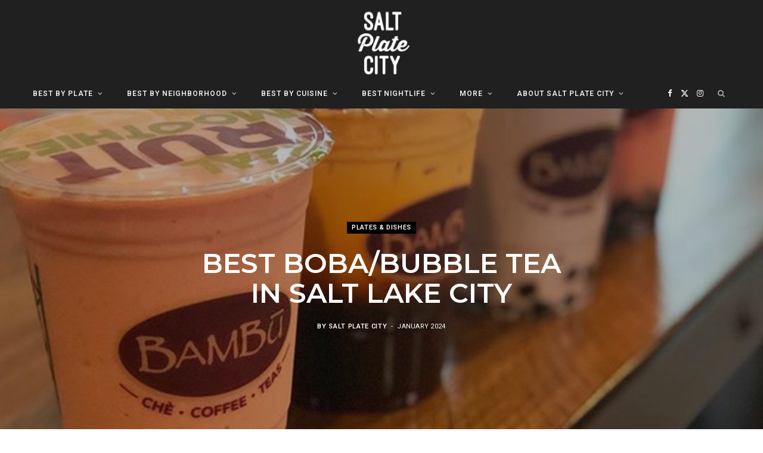

--- FILE ---
content_type: text/html; charset=UTF-8
request_url: https://saltplatecity.com/plates/best-boba-bubble-tea-salt-lake-city/
body_size: 16092
content:
<!DOCTYPE html><html lang="en-US"><head><meta charset="UTF-8" /><meta http-equiv="x-ua-compatible" content="ie=edge" /><meta name="viewport" content="width=device-width, initial-scale=1" /><link rel="pingback" href="https://saltplatecity.com/xmlrpc.php" /><link rel="profile" href="http://gmpg.org/xfn/11" /><meta name='robots' content='index, follow, max-image-preview:large, max-snippet:-1, max-video-preview:-1' /><link media="all" href="https://saltplatecity.com/wp-content/cache/autoptimize/css/autoptimize_f7bf543412b5144e4de929cf06453a49.css" rel="stylesheet"><title>Best Bubble Tea (Boba) in Salt Lake City [Updated 2024] | Salt Plate City</title><link rel="preload" as="image" imagesrcset="https://saltplatecity.com/wp-content/uploads/2018/10/best-boba-salt-late-city.jpg 640w, https://saltplatecity.com/wp-content/uploads/2018/10/best-boba-salt-late-city-300x251.jpg 300w" imagesizes="(max-width: 1920px) 100vw, 1920px" /><link rel="preload" as="font" href="https://saltplatecity.com/wp-content/themes/cheerup/css/icons/fonts/ts-icons.woff2?v1.1" type="font/woff2" crossorigin="anonymous" /><meta name="description" content="Whether you call is boba tea or bubble tea, we&#039;ve either got the best boba tea in Salt Lake City in this list (or the best bubble tea in Salt Lake City)." /><link rel="canonical" href="https://saltplatecity.com/plates/best-boba-bubble-tea-salt-lake-city/" /><meta property="og:locale" content="en_US" /><meta property="og:type" content="article" /><meta property="og:title" content="Best Bubble Tea (Boba) in Salt Lake City [Updated 2024] | Salt Plate City" /><meta property="og:description" content="Whether you call is boba tea or bubble tea, we&#039;ve either got the best boba tea in Salt Lake City in this list (or the best bubble tea in Salt Lake City)." /><meta property="og:url" content="https://saltplatecity.com/plates/best-boba-bubble-tea-salt-lake-city/" /><meta property="article:published_time" content="2019-01-15T07:59:55+00:00" /><meta property="article:modified_time" content="2024-01-12T17:35:29+00:00" /><meta property="og:image" content="https://saltplatecity.com/wp-content/uploads/2018/10/best-boba-salt-late-city.jpg" /><meta property="og:image:width" content="640" /><meta property="og:image:height" content="535" /><meta property="og:image:type" content="image/jpeg" /><meta name="author" content="Salt Plate City" /><meta name="twitter:card" content="summary_large_image" /><meta name="twitter:label1" content="Written by" /><meta name="twitter:data1" content="Salt Plate City" /><meta name="twitter:label2" content="Est. reading time" /><meta name="twitter:data2" content="2 minutes" /> <script type="application/ld+json" class="yoast-schema-graph">{"@context":"https://schema.org","@graph":[{"@type":"Article","@id":"https://saltplatecity.com/plates/best-boba-bubble-tea-salt-lake-city/#article","isPartOf":{"@id":"https://saltplatecity.com/plates/best-boba-bubble-tea-salt-lake-city/"},"author":{"name":"Salt Plate City","@id":"https://saltplatecity.com/#/schema/person/60e89429320bdf7ace30e77ff4155060"},"headline":"Best Boba/Bubble Tea in Salt Lake City","datePublished":"2019-01-15T07:59:55+00:00","dateModified":"2024-01-12T17:35:29+00:00","mainEntityOfPage":{"@id":"https://saltplatecity.com/plates/best-boba-bubble-tea-salt-lake-city/"},"wordCount":642,"commentCount":0,"publisher":{"@id":"https://saltplatecity.com/#organization"},"image":{"@id":"https://saltplatecity.com/plates/best-boba-bubble-tea-salt-lake-city/#primaryimage"},"thumbnailUrl":"https://saltplatecity.com/wp-content/uploads/2018/10/best-boba-salt-late-city.jpg","keywords":["7Buddha","Bambu","Ding Tea","Foodie and Sweetie D Market","Gossip Tapioca","Hello Tea","Kung Fu Tea","Meet Fresh","Queen Tea","Quickly","Space Tea","Tea Bar","Tea's Memory"],"articleSection":["Plates &amp; Dishes"],"inLanguage":"en-US","potentialAction":[{"@type":"CommentAction","name":"Comment","target":["https://saltplatecity.com/plates/best-boba-bubble-tea-salt-lake-city/#respond"]}]},{"@type":"WebPage","@id":"https://saltplatecity.com/plates/best-boba-bubble-tea-salt-lake-city/","url":"https://saltplatecity.com/plates/best-boba-bubble-tea-salt-lake-city/","name":"Best Bubble Tea (Boba) in Salt Lake City [Updated 2024] | Salt Plate City","isPartOf":{"@id":"https://saltplatecity.com/#website"},"primaryImageOfPage":{"@id":"https://saltplatecity.com/plates/best-boba-bubble-tea-salt-lake-city/#primaryimage"},"image":{"@id":"https://saltplatecity.com/plates/best-boba-bubble-tea-salt-lake-city/#primaryimage"},"thumbnailUrl":"https://saltplatecity.com/wp-content/uploads/2018/10/best-boba-salt-late-city.jpg","datePublished":"2019-01-15T07:59:55+00:00","dateModified":"2024-01-12T17:35:29+00:00","description":"Whether you call is boba tea or bubble tea, we've either got the best boba tea in Salt Lake City in this list (or the best bubble tea in Salt Lake City).","breadcrumb":{"@id":"https://saltplatecity.com/plates/best-boba-bubble-tea-salt-lake-city/#breadcrumb"},"inLanguage":"en-US","potentialAction":[{"@type":"ReadAction","target":["https://saltplatecity.com/plates/best-boba-bubble-tea-salt-lake-city/"]}]},{"@type":"ImageObject","inLanguage":"en-US","@id":"https://saltplatecity.com/plates/best-boba-bubble-tea-salt-lake-city/#primaryimage","url":"https://saltplatecity.com/wp-content/uploads/2018/10/best-boba-salt-late-city.jpg","contentUrl":"https://saltplatecity.com/wp-content/uploads/2018/10/best-boba-salt-late-city.jpg","width":640,"height":535},{"@type":"BreadcrumbList","@id":"https://saltplatecity.com/plates/best-boba-bubble-tea-salt-lake-city/#breadcrumb","itemListElement":[{"@type":"ListItem","position":1,"name":"Home","item":"https://saltplatecity.com/"},{"@type":"ListItem","position":2,"name":"Plates &amp; Dishes","item":"https://saltplatecity.com/plates/"},{"@type":"ListItem","position":3,"name":"Best Boba (Bubble) Tea in Salt Lake City"}]},{"@type":"WebSite","@id":"https://saltplatecity.com/#website","url":"https://saltplatecity.com/","name":"","description":"","publisher":{"@id":"https://saltplatecity.com/#organization"},"potentialAction":[{"@type":"SearchAction","target":{"@type":"EntryPoint","urlTemplate":"https://saltplatecity.com/?s={search_term_string}"},"query-input":{"@type":"PropertyValueSpecification","valueRequired":true,"valueName":"search_term_string"}}],"inLanguage":"en-US"},{"@type":"Organization","@id":"https://saltplatecity.com/#organization","name":"Salt Plate City","url":"https://saltplatecity.com/","logo":{"@type":"ImageObject","inLanguage":"en-US","@id":"https://saltplatecity.com/#/schema/logo/image/","url":"https://secureservercdn.net/50.62.173.69/6gj.c00.myftpupload.com/wp-content/uploads/2018/10/saltplatecity-1.jpg?time=1618932092","contentUrl":"https://secureservercdn.net/50.62.173.69/6gj.c00.myftpupload.com/wp-content/uploads/2018/10/saltplatecity-1.jpg?time=1618932092","width":320,"height":320,"caption":"Salt Plate City"},"image":{"@id":"https://saltplatecity.com/#/schema/logo/image/"},"sameAs":["https://www.instagram.com/saltplatecity/"]},{"@type":"Person","@id":"https://saltplatecity.com/#/schema/person/60e89429320bdf7ace30e77ff4155060","name":"Salt Plate City","image":{"@type":"ImageObject","inLanguage":"en-US","@id":"https://saltplatecity.com/#/schema/person/image/","url":"https://secure.gravatar.com/avatar/48f8edac2b047ba9873138ebc5275dd965e03e942b11b89cd070c62bb61f83fa?s=96&d=mm&r=g","contentUrl":"https://secure.gravatar.com/avatar/48f8edac2b047ba9873138ebc5275dd965e03e942b11b89cd070c62bb61f83fa?s=96&d=mm&r=g","caption":"Salt Plate City"},"sameAs":["https://www.instagram.com/saltplatecity/"]}]}</script> <link rel='dns-prefetch' href='//fonts.googleapis.com' /><link rel="alternate" type="application/rss+xml" title=" &raquo; Feed" href="https://saltplatecity.com/feed/" /><link rel="alternate" type="application/rss+xml" title=" &raquo; Comments Feed" href="https://saltplatecity.com/comments/feed/" />  <script src="//www.googletagmanager.com/gtag/js?id=G-VLNS2TGG60"  data-cfasync="false" data-wpfc-render="false" type="text/javascript" async></script> <script data-cfasync="false" data-wpfc-render="false" type="text/javascript">var mi_version = '9.11.1';
				var mi_track_user = true;
				var mi_no_track_reason = '';
								var MonsterInsightsDefaultLocations = {"page_location":"https:\/\/saltplatecity.com\/plates\/best-boba-bubble-tea-salt-lake-city\/"};
								if ( typeof MonsterInsightsPrivacyGuardFilter === 'function' ) {
					var MonsterInsightsLocations = (typeof MonsterInsightsExcludeQuery === 'object') ? MonsterInsightsPrivacyGuardFilter( MonsterInsightsExcludeQuery ) : MonsterInsightsPrivacyGuardFilter( MonsterInsightsDefaultLocations );
				} else {
					var MonsterInsightsLocations = (typeof MonsterInsightsExcludeQuery === 'object') ? MonsterInsightsExcludeQuery : MonsterInsightsDefaultLocations;
				}

								var disableStrs = [
										'ga-disable-G-VLNS2TGG60',
									];

				/* Function to detect opted out users */
				function __gtagTrackerIsOptedOut() {
					for (var index = 0; index < disableStrs.length; index++) {
						if (document.cookie.indexOf(disableStrs[index] + '=true') > -1) {
							return true;
						}
					}

					return false;
				}

				/* Disable tracking if the opt-out cookie exists. */
				if (__gtagTrackerIsOptedOut()) {
					for (var index = 0; index < disableStrs.length; index++) {
						window[disableStrs[index]] = true;
					}
				}

				/* Opt-out function */
				function __gtagTrackerOptout() {
					for (var index = 0; index < disableStrs.length; index++) {
						document.cookie = disableStrs[index] + '=true; expires=Thu, 31 Dec 2099 23:59:59 UTC; path=/';
						window[disableStrs[index]] = true;
					}
				}

				if ('undefined' === typeof gaOptout) {
					function gaOptout() {
						__gtagTrackerOptout();
					}
				}
								window.dataLayer = window.dataLayer || [];

				window.MonsterInsightsDualTracker = {
					helpers: {},
					trackers: {},
				};
				if (mi_track_user) {
					function __gtagDataLayer() {
						dataLayer.push(arguments);
					}

					function __gtagTracker(type, name, parameters) {
						if (!parameters) {
							parameters = {};
						}

						if (parameters.send_to) {
							__gtagDataLayer.apply(null, arguments);
							return;
						}

						if (type === 'event') {
														parameters.send_to = monsterinsights_frontend.v4_id;
							var hookName = name;
							if (typeof parameters['event_category'] !== 'undefined') {
								hookName = parameters['event_category'] + ':' + name;
							}

							if (typeof MonsterInsightsDualTracker.trackers[hookName] !== 'undefined') {
								MonsterInsightsDualTracker.trackers[hookName](parameters);
							} else {
								__gtagDataLayer('event', name, parameters);
							}
							
						} else {
							__gtagDataLayer.apply(null, arguments);
						}
					}

					__gtagTracker('js', new Date());
					__gtagTracker('set', {
						'developer_id.dZGIzZG': true,
											});
					if ( MonsterInsightsLocations.page_location ) {
						__gtagTracker('set', MonsterInsightsLocations);
					}
										__gtagTracker('config', 'G-VLNS2TGG60', {"forceSSL":"true","link_attribution":"true"} );
										window.gtag = __gtagTracker;										(function () {
						/* https://developers.google.com/analytics/devguides/collection/analyticsjs/ */
						/* ga and __gaTracker compatibility shim. */
						var noopfn = function () {
							return null;
						};
						var newtracker = function () {
							return new Tracker();
						};
						var Tracker = function () {
							return null;
						};
						var p = Tracker.prototype;
						p.get = noopfn;
						p.set = noopfn;
						p.send = function () {
							var args = Array.prototype.slice.call(arguments);
							args.unshift('send');
							__gaTracker.apply(null, args);
						};
						var __gaTracker = function () {
							var len = arguments.length;
							if (len === 0) {
								return;
							}
							var f = arguments[len - 1];
							if (typeof f !== 'object' || f === null || typeof f.hitCallback !== 'function') {
								if ('send' === arguments[0]) {
									var hitConverted, hitObject = false, action;
									if ('event' === arguments[1]) {
										if ('undefined' !== typeof arguments[3]) {
											hitObject = {
												'eventAction': arguments[3],
												'eventCategory': arguments[2],
												'eventLabel': arguments[4],
												'value': arguments[5] ? arguments[5] : 1,
											}
										}
									}
									if ('pageview' === arguments[1]) {
										if ('undefined' !== typeof arguments[2]) {
											hitObject = {
												'eventAction': 'page_view',
												'page_path': arguments[2],
											}
										}
									}
									if (typeof arguments[2] === 'object') {
										hitObject = arguments[2];
									}
									if (typeof arguments[5] === 'object') {
										Object.assign(hitObject, arguments[5]);
									}
									if ('undefined' !== typeof arguments[1].hitType) {
										hitObject = arguments[1];
										if ('pageview' === hitObject.hitType) {
											hitObject.eventAction = 'page_view';
										}
									}
									if (hitObject) {
										action = 'timing' === arguments[1].hitType ? 'timing_complete' : hitObject.eventAction;
										hitConverted = mapArgs(hitObject);
										__gtagTracker('event', action, hitConverted);
									}
								}
								return;
							}

							function mapArgs(args) {
								var arg, hit = {};
								var gaMap = {
									'eventCategory': 'event_category',
									'eventAction': 'event_action',
									'eventLabel': 'event_label',
									'eventValue': 'event_value',
									'nonInteraction': 'non_interaction',
									'timingCategory': 'event_category',
									'timingVar': 'name',
									'timingValue': 'value',
									'timingLabel': 'event_label',
									'page': 'page_path',
									'location': 'page_location',
									'title': 'page_title',
									'referrer' : 'page_referrer',
								};
								for (arg in args) {
																		if (!(!args.hasOwnProperty(arg) || !gaMap.hasOwnProperty(arg))) {
										hit[gaMap[arg]] = args[arg];
									} else {
										hit[arg] = args[arg];
									}
								}
								return hit;
							}

							try {
								f.hitCallback();
							} catch (ex) {
							}
						};
						__gaTracker.create = newtracker;
						__gaTracker.getByName = newtracker;
						__gaTracker.getAll = function () {
							return [];
						};
						__gaTracker.remove = noopfn;
						__gaTracker.loaded = true;
						window['__gaTracker'] = __gaTracker;
					})();
									} else {
										console.log("");
					(function () {
						function __gtagTracker() {
							return null;
						}

						window['__gtagTracker'] = __gtagTracker;
						window['gtag'] = __gtagTracker;
					})();
									}</script>  <script type="text/javascript">window._wpemojiSettings = {"baseUrl":"https:\/\/s.w.org\/images\/core\/emoji\/16.0.1\/72x72\/","ext":".png","svgUrl":"https:\/\/s.w.org\/images\/core\/emoji\/16.0.1\/svg\/","svgExt":".svg","source":{"concatemoji":"https:\/\/saltplatecity.com\/wp-includes\/js\/wp-emoji-release.min.js?ver=6.8.3"}};
/*! This file is auto-generated */
!function(s,n){var o,i,e;function c(e){try{var t={supportTests:e,timestamp:(new Date).valueOf()};sessionStorage.setItem(o,JSON.stringify(t))}catch(e){}}function p(e,t,n){e.clearRect(0,0,e.canvas.width,e.canvas.height),e.fillText(t,0,0);var t=new Uint32Array(e.getImageData(0,0,e.canvas.width,e.canvas.height).data),a=(e.clearRect(0,0,e.canvas.width,e.canvas.height),e.fillText(n,0,0),new Uint32Array(e.getImageData(0,0,e.canvas.width,e.canvas.height).data));return t.every(function(e,t){return e===a[t]})}function u(e,t){e.clearRect(0,0,e.canvas.width,e.canvas.height),e.fillText(t,0,0);for(var n=e.getImageData(16,16,1,1),a=0;a<n.data.length;a++)if(0!==n.data[a])return!1;return!0}function f(e,t,n,a){switch(t){case"flag":return n(e,"\ud83c\udff3\ufe0f\u200d\u26a7\ufe0f","\ud83c\udff3\ufe0f\u200b\u26a7\ufe0f")?!1:!n(e,"\ud83c\udde8\ud83c\uddf6","\ud83c\udde8\u200b\ud83c\uddf6")&&!n(e,"\ud83c\udff4\udb40\udc67\udb40\udc62\udb40\udc65\udb40\udc6e\udb40\udc67\udb40\udc7f","\ud83c\udff4\u200b\udb40\udc67\u200b\udb40\udc62\u200b\udb40\udc65\u200b\udb40\udc6e\u200b\udb40\udc67\u200b\udb40\udc7f");case"emoji":return!a(e,"\ud83e\udedf")}return!1}function g(e,t,n,a){var r="undefined"!=typeof WorkerGlobalScope&&self instanceof WorkerGlobalScope?new OffscreenCanvas(300,150):s.createElement("canvas"),o=r.getContext("2d",{willReadFrequently:!0}),i=(o.textBaseline="top",o.font="600 32px Arial",{});return e.forEach(function(e){i[e]=t(o,e,n,a)}),i}function t(e){var t=s.createElement("script");t.src=e,t.defer=!0,s.head.appendChild(t)}"undefined"!=typeof Promise&&(o="wpEmojiSettingsSupports",i=["flag","emoji"],n.supports={everything:!0,everythingExceptFlag:!0},e=new Promise(function(e){s.addEventListener("DOMContentLoaded",e,{once:!0})}),new Promise(function(t){var n=function(){try{var e=JSON.parse(sessionStorage.getItem(o));if("object"==typeof e&&"number"==typeof e.timestamp&&(new Date).valueOf()<e.timestamp+604800&&"object"==typeof e.supportTests)return e.supportTests}catch(e){}return null}();if(!n){if("undefined"!=typeof Worker&&"undefined"!=typeof OffscreenCanvas&&"undefined"!=typeof URL&&URL.createObjectURL&&"undefined"!=typeof Blob)try{var e="postMessage("+g.toString()+"("+[JSON.stringify(i),f.toString(),p.toString(),u.toString()].join(",")+"));",a=new Blob([e],{type:"text/javascript"}),r=new Worker(URL.createObjectURL(a),{name:"wpTestEmojiSupports"});return void(r.onmessage=function(e){c(n=e.data),r.terminate(),t(n)})}catch(e){}c(n=g(i,f,p,u))}t(n)}).then(function(e){for(var t in e)n.supports[t]=e[t],n.supports.everything=n.supports.everything&&n.supports[t],"flag"!==t&&(n.supports.everythingExceptFlag=n.supports.everythingExceptFlag&&n.supports[t]);n.supports.everythingExceptFlag=n.supports.everythingExceptFlag&&!n.supports.flag,n.DOMReady=!1,n.readyCallback=function(){n.DOMReady=!0}}).then(function(){return e}).then(function(){var e;n.supports.everything||(n.readyCallback(),(e=n.source||{}).concatemoji?t(e.concatemoji):e.wpemoji&&e.twemoji&&(t(e.twemoji),t(e.wpemoji)))}))}((window,document),window._wpemojiSettings);</script> <style id='cheerup-skin-inline-css' type='text/css'>:root { --main-color: #202020;
--main-color-rgb: 32,32,32;
--h-color: #202020;
--text-font: "Roboto", system-ui, -apple-system, "Segoe UI", Arial, sans-serif;
--body-font: "Roboto", system-ui, -apple-system, "Segoe UI", Arial, sans-serif;
--ui-font: "Roboto", system-ui, -apple-system, "Segoe UI", Arial, sans-serif;
--title-font: "Roboto", system-ui, -apple-system, "Segoe UI", Arial, sans-serif;
--h-font: "Roboto", system-ui, -apple-system, "Segoe UI", Arial, sans-serif;
--alt-font: "Roboto", system-ui, -apple-system, "Segoe UI", Arial, sans-serif;
--alt-font2: "Roboto", system-ui, -apple-system, "Segoe UI", Arial, sans-serif;
--title-font: "Montserrat", system-ui, -apple-system, "Segoe UI", Arial, sans-serif;
--h-font: "Montserrat", system-ui, -apple-system, "Segoe UI", Arial, sans-serif;
--text-size: 18px; }
.post-title, .post-title-alt { letter-spacing: 0em; }
.sidebar .widget-boxed { border-color: #202020; }
.main-head, .main-head.dark { border-bottom-color: #202020; }
.main-head > .inner { background-repeat: no-repeat; background-position: center center; background-size: cover; background-image: url(https://saltplatecity.com/wp-content/uploads/2020/12/Screen-Shot-2020-12-16-at-8.42.27-AM.png); }
.top-bar.dark { --topbar-dark-bg: #202020; --topbar-bc: #202020; }
.navigation { font-family: "Roboto", system-ui, -apple-system, "Segoe UI", Arial, sans-serif; }
.navigation:not(.inline) .menu > li > a { font-size: 12px; }
.navigation:not(.inline) .menu > li li a { font-size: 12px; }
.navigation:not(.inline) { --nav-items-space: 20px; }
.navigation.dark { --nav-hover-color: #ffffff; --nav-blip-hover-color: #ffffff; --nav-drop-bg: #202020; }
.main-head:not(.simple):not(.compact):not(.logo-left) .title { padding-top: 10px !important; padding-bottom: 0px !important; }
.main-footer .upper-footer { background-color: #202020; border-top: none; }
.post-content h2 { font-size: 37px; }
.post-content h3 { font-size: 29px; }
@media (min-width: 940px) and (max-width: 1200px) { .navigation:not(.inline) .menu > li > a { font-size: calc(10px + (12px - 10px) * .7); } }</style><link rel='stylesheet' id='cheerup-gfonts-custom-css' href='https://fonts.googleapis.com/css?family=Roboto%3A400%2C500%2C600%2C700%7CMontserrat%3A400%2C500%2C600%2C700' type='text/css' media='all' /> <script type="text/javascript" id="cheerup-lazy-inline-js-after">/**
 * @copyright ThemeSphere
 * @preserve
 */
var BunyadLazy={};BunyadLazy.load=function(){function a(e,n){var t={};e.dataset.bgset&&e.dataset.sizes?(t.sizes=e.dataset.sizes,t.srcset=e.dataset.bgset):t.src=e.dataset.bgsrc,function(t){var a=t.dataset.ratio;if(0<a){const e=t.parentElement;if(e.classList.contains("media-ratio")){const n=e.style;n.getPropertyValue("--a-ratio")||(n.paddingBottom=100/a+"%")}}}(e);var a,o=document.createElement("img");for(a in o.onload=function(){var t="url('"+(o.currentSrc||o.src)+"')",a=e.style;a.backgroundImage!==t&&requestAnimationFrame(()=>{a.backgroundImage=t,n&&n()}),o.onload=null,o.onerror=null,o=null},o.onerror=o.onload,t)o.setAttribute(a,t[a]);o&&o.complete&&0<o.naturalWidth&&o.onload&&o.onload()}function e(t){t.dataset.loaded||a(t,()=>{document.dispatchEvent(new Event("lazyloaded")),t.dataset.loaded=1})}function n(t){"complete"===document.readyState?t():window.addEventListener("load",t)}return{initEarly:function(){var t,a=()=>{document.querySelectorAll(".img.bg-cover:not(.lazyload)").forEach(e)};"complete"!==document.readyState?(t=setInterval(a,150),n(()=>{a(),clearInterval(t)})):a()},callOnLoad:n,initBgImages:function(t){t&&n(()=>{document.querySelectorAll(".img.bg-cover").forEach(e)})},bgLoad:a}}(),BunyadLazy.load.initEarly();</script> <script data-cfasync="false" data-wpfc-render="false" type="text/javascript" id='monsterinsights-frontend-script-js-extra'>var monsterinsights_frontend = {"js_events_tracking":"true","download_extensions":"doc,pdf,ppt,zip,xls,docx,pptx,xlsx","inbound_paths":"[{\"path\":\"\\\/go\\\/\",\"label\":\"affiliate\"},{\"path\":\"\\\/recommend\\\/\",\"label\":\"affiliate\"}]","home_url":"https:\/\/saltplatecity.com","hash_tracking":"false","v4_id":"G-VLNS2TGG60"};</script> <script type="text/javascript" src="https://saltplatecity.com/wp-includes/js/jquery/jquery.min.js?ver=3.7.1" id="jquery-core-js"></script> <script type="text/javascript" id="responsive-lightbox-sanitizer-js-before">window.RLG = window.RLG || {}; window.RLG.sanitizeAllowedHosts = ["youtube.com","www.youtube.com","youtu.be","vimeo.com","player.vimeo.com"];</script> <script type="text/javascript" id="responsive-lightbox-js-before">var rlArgs = {"script":"swipebox","selector":"lightbox","customEvents":"","activeGalleries":true,"animation":true,"hideCloseButtonOnMobile":false,"removeBarsOnMobile":false,"hideBars":true,"hideBarsDelay":5000,"videoMaxWidth":1080,"useSVG":true,"loopAtEnd":false,"woocommerce_gallery":false,"ajaxurl":"https:\/\/saltplatecity.com\/wp-admin\/admin-ajax.php","nonce":"dcf44f060f","preview":false,"postId":60,"scriptExtension":false};</script> <script></script><link rel="https://api.w.org/" href="https://saltplatecity.com/wp-json/" /><link rel="alternate" title="JSON" type="application/json" href="https://saltplatecity.com/wp-json/wp/v2/posts/60" /><link rel="EditURI" type="application/rsd+xml" title="RSD" href="https://saltplatecity.com/xmlrpc.php?rsd" /><meta name="generator" content="WordPress 6.8.3" /><link rel='shortlink' href='https://saltplatecity.com/?p=60' /><link rel="alternate" title="oEmbed (JSON)" type="application/json+oembed" href="https://saltplatecity.com/wp-json/oembed/1.0/embed?url=https%3A%2F%2Fsaltplatecity.com%2Fplates%2Fbest-boba-bubble-tea-salt-lake-city%2F" /><link rel="alternate" title="oEmbed (XML)" type="text/xml+oembed" href="https://saltplatecity.com/wp-json/oembed/1.0/embed?url=https%3A%2F%2Fsaltplatecity.com%2Fplates%2Fbest-boba-bubble-tea-salt-lake-city%2F&#038;format=xml" /> <script>var Sphere_Plugin = {"ajaxurl":"https:\/\/saltplatecity.com\/wp-admin\/admin-ajax.php"};</script><link rel="icon" href="https://saltplatecity.com/wp-content/uploads/2018/10/saltplatecity-1-150x150.jpg" sizes="32x32" /><link rel="icon" href="https://saltplatecity.com/wp-content/uploads/2018/10/saltplatecity-1-300x300.jpg" sizes="192x192" /><link rel="apple-touch-icon" href="https://saltplatecity.com/wp-content/uploads/2018/10/saltplatecity-1-300x300.jpg" /><meta name="msapplication-TileImage" content="https://saltplatecity.com/wp-content/uploads/2018/10/saltplatecity-1-300x300.jpg" /> <noscript><style>.wpb_animate_when_almost_visible { opacity: 1; }</style></noscript></head><body class="wp-singular post-template-default single single-post postid-60 single-format-standard wp-theme-cheerup right-sidebar layout-creative skin-general wpb-js-composer js-comp-ver-8.6.1 vc_responsive"><div class="main-wrap"><header id="main-head" class="main-head search-alt head-nav-below alt top-below"><div class="inner ts-contain"><div class="wrap logo-wrap cf"><div class="title"> <a href="https://saltplatecity.com/" title="" rel="home"> <noscript><img src="https://saltplatecity.com/wp-content/uploads/2020/12/Screen-Shot-2020-12-15-at-9.23.42-PM.png" class="logo-image" alt width="113" height="123" /></noscript><img src='data:image/svg+xml,%3Csvg%20xmlns=%22http://www.w3.org/2000/svg%22%20viewBox=%220%200%20113%20123%22%3E%3C/svg%3E' data-src="https://saltplatecity.com/wp-content/uploads/2020/12/Screen-Shot-2020-12-15-at-9.23.42-PM.png" class="lazyload logo-image" alt width="113" height="123" /> </a></div></div></div><div class="top-bar dark cf"><div class="top-bar-content ts-contain" data-sticky-bar="1"><div class="wrap cf"> <span class="mobile-nav"><i class="tsi tsi-bars"></i></span><ul class="social-icons cf"><li><a href="https://www.facebook.com/SaltPlateCity/" class="tsi tsi-facebook" target="_blank"><span class="visuallyhidden">Facebook</span></a></li><li><a href="https://twitter.com/saltplatecity" class="tsi tsi-twitter" target="_blank"><span class="visuallyhidden">X (Twitter)</span></a></li><li><a href="https://www.instagram.com/saltplatecity/" class="tsi tsi-instagram" target="_blank"><span class="visuallyhidden">Instagram</span></a></li></ul><nav class="navigation navigation-main nav-relative dark"><div class="menu-primary-menu-container"><ul id="menu-primary-menu" class="menu"><li id="menu-item-246" class="menu-item menu-item-type-taxonomy menu-item-object-category current-post-ancestor current-menu-parent current-post-parent menu-item-has-children menu-cat-8 menu-item-246"><a href="https://saltplatecity.com/plates/">Best By Plate</a><ul class="sub-menu"><li id="menu-item-266" class="menu-item menu-item-type-post_type menu-item-object-post menu-item-266"><a href="https://saltplatecity.com/plates/best-burgers-salt-lake-city/">Best Burgers</a></li><li id="menu-item-270" class="menu-item menu-item-type-post_type menu-item-object-post menu-item-270"><a href="https://saltplatecity.com/plates/best-pizza-salt-lake-city/">Best Pizza</a></li><li id="menu-item-489" class="menu-item menu-item-type-post_type menu-item-object-post menu-item-489"><a href="https://saltplatecity.com/restaurants/best-brunch-salt-lake-city/">Best Brunch</a></li><li id="menu-item-1362" class="menu-item menu-item-type-post_type menu-item-object-post menu-item-1362"><a href="https://saltplatecity.com/plates/best-tacos-salt-lake-city/">Best Tacos</a></li><li id="menu-item-1977" class="menu-item menu-item-type-post_type menu-item-object-post menu-item-1977"><a href="https://saltplatecity.com/plates/best-sandwiches-salt-lake-city/">Best Sandwiches</a></li><li id="menu-item-1805" class="menu-item menu-item-type-post_type menu-item-object-post menu-item-1805"><a href="https://saltplatecity.com/plates/best-bbq-salt-lake-city/">Best BBQ</a></li><li id="menu-item-631" class="menu-item menu-item-type-post_type menu-item-object-post menu-item-631"><a href="https://saltplatecity.com/plates/best-pho-salt-lake-city/">Best Pho</a></li><li id="menu-item-635" class="menu-item menu-item-type-post_type menu-item-object-post menu-item-635"><a href="https://saltplatecity.com/plates/best-ramen-salt-lake-city/">Best Ramen</a></li><li id="menu-item-1386" class="menu-item menu-item-type-post_type menu-item-object-post menu-item-1386"><a href="https://saltplatecity.com/plates/best-chicken-waffles-salt-lake-city/">Best Chicken &#038; Waffles</a></li><li id="menu-item-2356" class="menu-item menu-item-type-post_type menu-item-object-post menu-item-2356"><a href="https://saltplatecity.com/plates/best-fries-salt-lake-city/">Best Fries</a></li><li id="menu-item-964" class="menu-item menu-item-type-post_type menu-item-object-post menu-item-964"><a href="https://saltplatecity.com/plates/best-biscuits-gravy-salt-lake-city/">Best Biscuits &#038; Gravy</a></li><li id="menu-item-264" class="menu-item menu-item-type-taxonomy menu-item-object-category current-post-ancestor current-menu-parent current-post-parent menu-cat-8 menu-item-264"><a href="https://saltplatecity.com/plates/">See All Plates</a></li></ul></li><li id="menu-item-249" class="menu-item menu-item-type-taxonomy menu-item-object-category menu-item-has-children menu-cat-7 menu-item-249"><a href="https://saltplatecity.com/neighborhood/">Best By Neighborhood</a><ul class="sub-menu"><li id="menu-item-1120" class="menu-item menu-item-type-post_type menu-item-object-post menu-item-1120"><a href="https://saltplatecity.com/neighborhood/best-downtown-salt-lake-city-restaurants/">Best Downtown SLC Restaurants</a></li><li id="menu-item-1673" class="menu-item menu-item-type-post_type menu-item-object-post menu-item-1673"><a href="https://saltplatecity.com/neighborhood/best-south-salt-lake-restaurants/">Best South Salt Lake Restaurants</a></li><li id="menu-item-495" class="menu-item menu-item-type-post_type menu-item-object-post menu-item-495"><a href="https://saltplatecity.com/neighborhood/best-9th-and-9th-restaurants/">Best 9th &#038; 9th Restaurants</a></li><li id="menu-item-562" class="menu-item menu-item-type-post_type menu-item-object-post menu-item-562"><a href="https://saltplatecity.com/neighborhood/best-restaurants-sugar-house/">Best Sugar House Restaurants</a></li><li id="menu-item-981" class="menu-item menu-item-type-post_type menu-item-object-post menu-item-981"><a href="https://saltplatecity.com/neighborhood/best-avenues-restaurants/">Best Avenues Restaurants</a></li><li id="menu-item-1630" class="menu-item menu-item-type-post_type menu-item-object-post menu-item-1630"><a href="https://saltplatecity.com/neighborhood/best-ballpark-restaurants/">Best Ballpark Restaurants</a></li><li id="menu-item-1750" class="menu-item menu-item-type-post_type menu-item-object-post menu-item-1750"><a href="https://saltplatecity.com/neighborhood/best-restaurants-near-university-of-utah/">Best University Restaurants</a></li><li id="menu-item-1794" class="menu-item menu-item-type-post_type menu-item-object-post menu-item-1794"><a href="https://saltplatecity.com/neighborhood/best-15th-and-15th-restaurants/">Best 15th &#038; 15th Restaurants</a></li><li id="menu-item-2353" class="menu-item menu-item-type-post_type menu-item-object-post menu-item-2353"><a href="https://saltplatecity.com/neighborhood/best-park-city-restaurants/">Best Park City Restaurants</a></li><li id="menu-item-2355" class="menu-item menu-item-type-post_type menu-item-object-post menu-item-2355"><a href="https://saltplatecity.com/neighborhood/best-sandy-restaurants/">Best Sandy Restaurants</a></li><li id="menu-item-2354" class="menu-item menu-item-type-post_type menu-item-object-post menu-item-2354"><a href="https://saltplatecity.com/neighborhood/best-provo-restaurants/">Best Provo Restaurants</a></li><li id="menu-item-1507" class="menu-item menu-item-type-post_type menu-item-object-post menu-item-1507"><a href="https://saltplatecity.com/nightlife/best-food-delta-center/">Best Food at the Delta Center</a></li><li id="menu-item-496" class="menu-item menu-item-type-taxonomy menu-item-object-category menu-cat-7 menu-item-496"><a href="https://saltplatecity.com/neighborhood/">See All Neighborhoods</a></li></ul></li><li id="menu-item-32" class="menu-item menu-item-type-taxonomy menu-item-object-category menu-item-has-children menu-cat-2 menu-item-32"><a href="https://saltplatecity.com/cuisines/">Best By Cuisine</a><ul class="sub-menu"><li id="menu-item-586" class="menu-item menu-item-type-post_type menu-item-object-post menu-item-586"><a href="https://saltplatecity.com/plates/best-sushi-salt-lake-city/">Best Sushi/Japanese</a></li><li id="menu-item-1551" class="menu-item menu-item-type-post_type menu-item-object-post menu-item-1551"><a href="https://saltplatecity.com/cuisines/best-mexican-restaurants-salt-lake-city/">Best Mexican Food</a></li><li id="menu-item-2094" class="menu-item menu-item-type-post_type menu-item-object-post menu-item-2094"><a href="https://saltplatecity.com/cuisines/best-chinese-food-salt-lake-city/">Best Chinese Food</a></li><li id="menu-item-261" class="menu-item menu-item-type-post_type menu-item-object-post menu-item-261"><a href="https://saltplatecity.com/cuisines/best-italian-restaurants-salt-lake-city/">Best Italian Food</a></li><li id="menu-item-1300" class="menu-item menu-item-type-post_type menu-item-object-post menu-item-1300"><a href="https://saltplatecity.com/cuisines/best-new-american-restaurants-salt-lake-city/">Best New American Restaurants</a></li><li id="menu-item-535" class="menu-item menu-item-type-post_type menu-item-object-post menu-item-535"><a href="https://saltplatecity.com/cuisines/best-indian-food-salt-lake-city/">Best Indian Food</a></li><li id="menu-item-627" class="menu-item menu-item-type-post_type menu-item-object-post menu-item-627"><a href="https://saltplatecity.com/cuisines/best-vietnamese-food-salt-lake-city/">Best Vietnamese Food</a></li><li id="menu-item-521" class="menu-item menu-item-type-post_type menu-item-object-post menu-item-521"><a href="https://saltplatecity.com/cuisines/best-tibetan-food-salt-lake-city-nepali-himalayan/">Best Tibetan Food</a></li><li id="menu-item-1418" class="menu-item menu-item-type-post_type menu-item-object-post menu-item-1418"><a href="https://saltplatecity.com/cuisines/best-korean-restaurants-salt-lake-city/">Best Korean Food</a></li><li id="menu-item-1253" class="menu-item menu-item-type-post_type menu-item-object-post menu-item-1253"><a href="https://saltplatecity.com/cuisines/best-thai-food-salt-lake-city/">Best Thai Food</a></li><li id="menu-item-263" class="menu-item menu-item-type-taxonomy menu-item-object-category menu-cat-2 menu-item-263"><a href="https://saltplatecity.com/cuisines/">See All Cuisines</a></li></ul></li><li id="menu-item-247" class="menu-item menu-item-type-taxonomy menu-item-object-category menu-item-has-children menu-cat-12 menu-item-247"><a href="https://saltplatecity.com/nightlife/">Best Nightlife</a><ul class="sub-menu"><li id="menu-item-279" class="menu-item menu-item-type-post_type menu-item-object-post menu-item-279"><a href="https://saltplatecity.com/nightlife/best-bars-salt-lake-city/">Best Bars</a></li><li id="menu-item-1604" class="menu-item menu-item-type-post_type menu-item-object-post menu-item-1604"><a href="https://saltplatecity.com/nightlife/best-bar-food-salt-lake-city/">Best Bar Food</a></li><li id="menu-item-1077" class="menu-item menu-item-type-post_type menu-item-object-post menu-item-1077"><a href="https://saltplatecity.com/alcohol/best-breweries-salt-lake-city/">Best Breweries</a></li><li id="menu-item-1489" class="menu-item menu-item-type-post_type menu-item-object-post menu-item-1489"><a href="https://saltplatecity.com/alcohol/best-utah-distilleries/">Best Distilleries</a></li><li id="menu-item-1393" class="menu-item menu-item-type-post_type menu-item-object-post menu-item-1393"><a href="https://saltplatecity.com/nightlife/best-cocktail-bars-salt-lake-city/">Best Cocktail Bars</a></li><li id="menu-item-542" class="menu-item menu-item-type-post_type menu-item-object-post menu-item-542"><a href="https://saltplatecity.com/alcohol/best-wine-bars-salt-lake-city/">Best Wine Bars</a></li><li id="menu-item-1536" class="menu-item menu-item-type-post_type menu-item-object-post menu-item-1536"><a href="https://saltplatecity.com/music/best-concert-venues-salt-lake-city/">Best Concert Venues</a></li><li id="menu-item-1269" class="menu-item menu-item-type-post_type menu-item-object-post menu-item-1269"><a href="https://saltplatecity.com/music/best-outdoor-concerts-utah/">Best Outdoor Concerts</a></li><li id="menu-item-288" class="menu-item menu-item-type-taxonomy menu-item-object-category menu-cat-12 menu-item-288"><a href="https://saltplatecity.com/nightlife/">See All Nightlife</a></li></ul></li><li id="menu-item-327" class="menu-item menu-item-type-custom menu-item-object-custom current-menu-ancestor current-menu-parent menu-item-has-children menu-item-327"><a href="/">More</a><ul class="sub-menu"><li id="menu-item-2160" class="menu-item menu-item-type-post_type menu-item-object-post menu-item-2160"><a href="https://saltplatecity.com/restaurants/black-owned-restaurants-utah/">Black-Owned Restaurants</a></li><li id="menu-item-2188" class="menu-item menu-item-type-post_type menu-item-object-post menu-item-2188"><a href="https://saltplatecity.com/restaurants/lgbtq-owned-restaurants-salt-lake-city/">LGBTQ+ Owned Restaurants</a></li><li id="menu-item-2204" class="menu-item menu-item-type-post_type menu-item-object-post menu-item-2204"><a href="https://saltplatecity.com/restaurants/best-vegan-restaurants-salt-lake-city/">Best Vegan Restaurants</a></li><li id="menu-item-2504" class="menu-item menu-item-type-taxonomy menu-item-object-category menu-cat-13 menu-item-2504"><a href="https://saltplatecity.com/coffee/">Best Coffee</a></li><li id="menu-item-2122" class="menu-item menu-item-type-post_type menu-item-object-post menu-item-2122"><a href="https://saltplatecity.com/restaurants/best-fine-dining-salt-lake-city/">Best Fine Dining</a></li><li id="menu-item-2357" class="menu-item menu-item-type-post_type menu-item-object-post menu-item-2357"><a href="https://saltplatecity.com/restaurants/best-patios-salt-lake-city/">Best Patio Dining</a></li><li id="menu-item-2187" class="menu-item menu-item-type-post_type menu-item-object-post menu-item-2187"><a href="https://saltplatecity.com/restaurants/dog-friendly-restaurants-salt-lake-city/">Dog Friendly Restaurants</a></li><li id="menu-item-1685" class="menu-item menu-item-type-post_type menu-item-object-post menu-item-1685"><a href="https://saltplatecity.com/restaurants/best-food-trucks-utah/">Best Food Trucks</a></li><li id="menu-item-2206" class="menu-item menu-item-type-taxonomy menu-item-object-category menu-cat-11 menu-item-2206"><a href="https://saltplatecity.com/desserts/">Best Desserts</a></li><li id="menu-item-1605" class="menu-item menu-item-type-post_type menu-item-object-post current-menu-item menu-item-1605"><a href="https://saltplatecity.com/plates/best-boba-bubble-tea-salt-lake-city/" aria-current="page">Best Boba/Bubble Tea</a></li><li id="menu-item-1687" class="menu-item menu-item-type-post_type menu-item-object-post menu-item-1687"><a href="https://saltplatecity.com/restaurants/best-diner-breakfast-salt-lake-city/">Best Diners</a></li><li id="menu-item-661" class="menu-item menu-item-type-post_type menu-item-object-post menu-item-661"><a href="https://saltplatecity.com/stores/best-record-stores-salt-lake-city/">Best Record Stores</a></li><li id="menu-item-342" class="menu-item menu-item-type-post_type menu-item-object-page menu-item-342"><a href="https://saltplatecity.com/the-mormon-mile-bar-crawl/">The Mormon Mile Bar Crawl</a></li></ul></li><li id="menu-item-2502" class="menu-item menu-item-type-post_type menu-item-object-page menu-item-has-children menu-item-2502"><a href="https://saltplatecity.com/about/">About Salt Plate City</a><ul class="sub-menu"><li id="menu-item-2503" class="menu-item menu-item-type-post_type menu-item-object-page menu-item-2503"><a href="https://saltplatecity.com/contact/">Contact</a></li></ul></li></ul></div></nav><div class="actions"><div class="search-action cf"><form method="get" class="search-form" action="https://saltplatecity.com/"> <button type="submit" class="search-submit" aria-label="Search"><i class="tsi tsi-search"></i></button> <input type="search" class="search-field" name="s" placeholder="Search" value="" required /></form></div></div></div></div></div></header><div class="single-creative css-parallax"><div class="cf"><div class="featured" data-parallax="1"> <a href="https://saltplatecity.com/wp-content/uploads/2018/10/best-boba-salt-late-city.jpg" class="image-link"><img width="640" height="535" src="https://saltplatecity.com/wp-content/uploads/2018/10/best-boba-salt-late-city.jpg" class="attachment-large size-large wp-post-image" alt="" sizes="(max-width: 1920px) 100vw, 1920px" title="Best Boba/Bubble Tea in Salt Lake City" decoding="async" fetchpriority="high" srcset="https://saltplatecity.com/wp-content/uploads/2018/10/best-boba-salt-late-city.jpg 640w, https://saltplatecity.com/wp-content/uploads/2018/10/best-boba-salt-late-city-300x251.jpg 300w" /></a><div class="overlay"><div class="post-meta post-meta-c the-post-meta has-below"><div class="meta-above"><span class="cat-labels"> <span class="text-in">In</span> <a href="https://saltplatecity.com/plates/" class="category" rel="category">Plates &amp; Dishes</a> </span></div><h1 class="is-title post-title">Best Boba/Bubble Tea in Salt Lake City</h1><div class="below meta-below"><span class="meta-item post-author"><span class="by">By</span> <a href="https://saltplatecity.com/author/saltplatecity/" title="Posts by Salt Plate City" rel="author">Salt Plate City</a></span> <span class="meta-sep"></span> <a href="https://saltplatecity.com/plates/best-boba-bubble-tea-salt-lake-city/" class="meta-item date-link"> <time class="post-date" datetime="2024-01-12T10:35:29-07:00">January 2024</time> </a></div></div><div class="post-share"><div class="post-share-icons cf"> <span class="counters"> </span> <a href="https://www.facebook.com/sharer.php?u=https%3A%2F%2Fsaltplatecity.com%2Fplates%2Fbest-boba-bubble-tea-salt-lake-city%2F" class="link facebook" target="_blank" title="Facebook"><i class="tsi tsi-facebook"></i></a> <a href="https://twitter.com/intent/tweet?url=https%3A%2F%2Fsaltplatecity.com%2Fplates%2Fbest-boba-bubble-tea-salt-lake-city%2F&#038;text=Best%20Boba%2FBubble%20Tea%20in%20Salt%20Lake%20City" class="link twitter" target="_blank" title="Twitter"><i class="tsi tsi-twitter"></i></a> <a href="https://pinterest.com/pin/create/button/?url=https%3A%2F%2Fsaltplatecity.com%2Fplates%2Fbest-boba-bubble-tea-salt-lake-city%2F&#038;media=https%3A%2F%2Fsaltplatecity.com%2Fwp-content%2Fuploads%2F2018%2F10%2Fbest-boba-salt-late-city.jpg&#038;description=Best%20Boba%2FBubble%20Tea%20in%20Salt%20Lake%20City" class="link pinterest" target="_blank" title="Pinterest"><i class="tsi tsi-pinterest-p"></i></a> <a href="mailto:?subject=Best%20Boba%2FBubble%20Tea%20in%20Salt%20Lake%20City&#038;body=https%3A%2F%2Fsaltplatecity.com%2Fplates%2Fbest-boba-bubble-tea-salt-lake-city%2F" class="link email" target="_blank" title="Email"><i class="tsi tsi-envelope-o"></i></a></div></div></div></div></div><div class="main wrap"><div id="post-60" class="post-60 post type-post status-publish format-standard has-post-thumbnail category-plates tag-7buddha tag-bambu tag-ding-tea tag-foodie-and-sweetie-d-market tag-gossip-tapioca tag-hello-tea tag-kung-fu-tea tag-meet-fresh tag-queen-tea tag-quickly tag-space-tea tag-tea-bar tag-teas-memory"><div class="ts-row cf"><div class="col-8 main-content cf"><article class="the-post"><div class="post-content description cf entry-content content-spacious"><blockquote><p>&#8220;No, I&#8217;m some kind of bubble boy.&#8221;</p><p>-Jimmy, Bubble Boy [2001]</p></blockquote><p>Ah, bubble tea. This drink has balls. The bubble tea craze has hit Salt Lake City with new spots offering the tasty, chewy, sweet drink. Bubble tea was just made for Instagram. It&#8217;s colorful. It looks weird. And it&#8217;s actually really really good. If you&#8217;ve heard of bubble tea but are worried that it&#8217;s going to be a little weird, you can stop worrying. It is going to be weird. But it&#8217;s also going to be your favorite new drink. In this best bubble tea in Salt Lake City, we want to share with your our absolute favorite bubble tea shops that we frequent regularly.</p><p>Side note: I switch between calling it boba tea and bubble tea all the time. What do you call it? Because I don&#8217;t want to have to rewrite this article as the best boba tea in Salt Lake City. Can we just all decide to call it one thing?</p><p>Didn&#8217;t see your favorite SLC bubble tea spot? Our list is always expanding, so tell us what boba tea we need to try next in the comments!</p><h2>Tea Bar</h2><blockquote class="instagram-media" style="background: #FFF; border: 0; border-radius: 3px; box-shadow: 0 0 1px 0 rgba(0,0,0,0.5),0 1px 10px 0 rgba(0,0,0,0.15); margin: 1px; max-width: 540px; min-width: 326px; padding: 0; width: calc(100% - 2px);" data-instgrm-permalink="https://www.instagram.com/p/BqiiSPsBlPQ/?utm_source=ig_embed&amp;utm_medium=loading" data-instgrm-version="12"><div style="padding: 16px;"><div style="display: flex; flex-direction: row; align-items: center;"><div style="background-color: #f4f4f4; border-radius: 50%; flex-grow: 0; height: 40px; margin-right: 14px; width: 40px;"></div><div style="display: flex; flex-direction: column; flex-grow: 1; justify-content: center;"><div style="background-color: #f4f4f4; border-radius: 4px; flex-grow: 0; height: 14px; margin-bottom: 6px; width: 100px;"></div><div style="background-color: #f4f4f4; border-radius: 4px; flex-grow: 0; height: 14px; width: 60px;"></div></div></div><div style="padding: 19% 0;"></div><div style="display: block; height: 50px; margin: 0 auto 12px; width: 50px;"></div><div style="padding-top: 8px;"><div style="color: #3897f0; font-family: Arial,sans-serif; font-size: 14px; font-style: normal; font-weight: 550; line-height: 18px;">View this post on Instagram</div></div><div style="padding: 12.5% 0;"></div><div style="display: flex; flex-direction: row; margin-bottom: 14px; align-items: center;"><div><div style="background-color: #f4f4f4; border-radius: 50%; height: 12.5px; width: 12.5px; transform: translateX(0px) translateY(7px);"></div><div style="background-color: #f4f4f4; height: 12.5px; transform: rotate(-45deg) translateX(3px) translateY(1px); width: 12.5px; flex-grow: 0; margin-right: 14px; margin-left: 2px;"></div><div style="background-color: #f4f4f4; border-radius: 50%; height: 12.5px; width: 12.5px; transform: translateX(9px) translateY(-18px);"></div></div><div style="margin-left: 8px;"><div style="background-color: #f4f4f4; border-radius: 50%; flex-grow: 0; height: 20px; width: 20px;"></div><div style="width: 0; height: 0; border-top: 2px solid transparent; border-left: 6px solid #f4f4f4; border-bottom: 2px solid transparent; transform: translateX(16px) translateY(-4px) rotate(30deg);"></div></div><div style="margin-left: auto;"><div style="width: 0px; border-top: 8px solid #F4F4F4; border-right: 8px solid transparent; transform: translateY(16px);"></div><div style="background-color: #f4f4f4; flex-grow: 0; height: 12px; width: 16px; transform: translateY(-4px);"></div><div style="width: 0; height: 0; border-top: 8px solid #F4F4F4; border-left: 8px solid transparent; transform: translateY(-4px) translateX(8px);"></div></div></div><div style="display: flex; flex-direction: column; flex-grow: 1; justify-content: center; margin-bottom: 24px;"><div style="background-color: #f4f4f4; border-radius: 4px; flex-grow: 0; height: 14px; margin-bottom: 6px; width: 224px;"></div><div style="background-color: #f4f4f4; border-radius: 4px; flex-grow: 0; height: 14px; width: 144px;"></div></div><p style="color: #c9c8cd; font-family: Arial,sans-serif; font-size: 14px; line-height: 17px; margin-bottom: 0; margin-top: 8px; overflow: hidden; padding: 8px 0 7px; text-align: center; text-overflow: ellipsis; white-space: nowrap;"><a style="color: #c9c8cd; font-family: Arial,sans-serif; font-size: 14px; font-style: normal; font-weight: normal; line-height: 17px; text-decoration: none;" href="https://www.instagram.com/p/BqiiSPsBlPQ/?utm_source=ig_embed&amp;utm_medium=loading" target="_blank" rel="noopener noreferrer">A post shared by Salt Plate City (@saltplatecity)</a> on <time style="font-family: Arial,sans-serif; font-size: 14px; line-height: 17px;" datetime="2018-11-23T22:28:34+00:00">Nov 23, 2018 at 2:28pm PST</time></p></div></blockquote><p><script async="" src="//www.instagram.com/embed.js"></script></p><p><strong>Neighborhood: </strong><a href="https://saltplatecity.com/neighborhood/best-restaurants-sugar-house/">Sugar House</a></p><p><strong>Address: </strong>1201 Wilmington Ave #109, Salt Lake City, UT 84106</p><h2>Bambu</h2><blockquote class="instagram-media" style="background: #FFF; border: 0; border-radius: 3px; box-shadow: 0 0 1px 0 rgba(0,0,0,0.5),0 1px 10px 0 rgba(0,0,0,0.15); margin: 1px; max-width: 540px; min-width: 326px; padding: 0; width: calc(100% - 2px);" data-instgrm-permalink="https://www.instagram.com/p/Buhto3kHhUX/?utm_source=ig_embed&amp;utm_medium=loading" data-instgrm-version="12"><div style="padding: 16px;"><div style="display: flex; flex-direction: row; align-items: center;"><div style="background-color: #f4f4f4; border-radius: 50%; flex-grow: 0; height: 40px; margin-right: 14px; width: 40px;"></div><div style="display: flex; flex-direction: column; flex-grow: 1; justify-content: center;"><div style="background-color: #f4f4f4; border-radius: 4px; flex-grow: 0; height: 14px; margin-bottom: 6px; width: 100px;"></div><div style="background-color: #f4f4f4; border-radius: 4px; flex-grow: 0; height: 14px; width: 60px;"></div></div></div><div style="padding: 19% 0;"></div><div style="display: block; height: 50px; margin: 0 auto 12px; width: 50px;"></div><div style="padding-top: 8px;"><div style="color: #3897f0; font-family: Arial,sans-serif; font-size: 14px; font-style: normal; font-weight: 550; line-height: 18px;">View this post on Instagram</div></div><div style="padding: 12.5% 0;"></div><div style="display: flex; flex-direction: row; margin-bottom: 14px; align-items: center;"><div><div style="background-color: #f4f4f4; border-radius: 50%; height: 12.5px; width: 12.5px; transform: translateX(0px) translateY(7px);"></div><div style="background-color: #f4f4f4; height: 12.5px; transform: rotate(-45deg) translateX(3px) translateY(1px); width: 12.5px; flex-grow: 0; margin-right: 14px; margin-left: 2px;"></div><div style="background-color: #f4f4f4; border-radius: 50%; height: 12.5px; width: 12.5px; transform: translateX(9px) translateY(-18px);"></div></div><div style="margin-left: 8px;"><div style="background-color: #f4f4f4; border-radius: 50%; flex-grow: 0; height: 20px; width: 20px;"></div><div style="width: 0; height: 0; border-top: 2px solid transparent; border-left: 6px solid #f4f4f4; border-bottom: 2px solid transparent; transform: translateX(16px) translateY(-4px) rotate(30deg);"></div></div><div style="margin-left: auto;"><div style="width: 0px; border-top: 8px solid #F4F4F4; border-right: 8px solid transparent; transform: translateY(16px);"></div><div style="background-color: #f4f4f4; flex-grow: 0; height: 12px; width: 16px; transform: translateY(-4px);"></div><div style="width: 0; height: 0; border-top: 8px solid #F4F4F4; border-left: 8px solid transparent; transform: translateY(-4px) translateX(8px);"></div></div></div><div style="display: flex; flex-direction: column; flex-grow: 1; justify-content: center; margin-bottom: 24px;"><div style="background-color: #f4f4f4; border-radius: 4px; flex-grow: 0; height: 14px; margin-bottom: 6px; width: 224px;"></div><div style="background-color: #f4f4f4; border-radius: 4px; flex-grow: 0; height: 14px; width: 144px;"></div></div><p style="color: #c9c8cd; font-family: Arial,sans-serif; font-size: 14px; line-height: 17px; margin-bottom: 0; margin-top: 8px; overflow: hidden; padding: 8px 0 7px; text-align: center; text-overflow: ellipsis; white-space: nowrap;"><a style="color: #c9c8cd; font-family: Arial,sans-serif; font-size: 14px; font-style: normal; font-weight: normal; line-height: 17px; text-decoration: none;" href="https://www.instagram.com/p/Buhto3kHhUX/?utm_source=ig_embed&amp;utm_medium=loading" target="_blank" rel="noopener noreferrer">A post shared by Salt Plate City (@saltplatecity)</a> on <time style="font-family: Arial,sans-serif; font-size: 14px; line-height: 17px;" datetime="2019-03-03T00:54:07+00:00">Mar 2, 2019 at 4:54pm PST</time></p></div></blockquote><p><script async="" src="//www.instagram.com/embed.js"></script></p><p><strong>Neighborhood: </strong><a href="https://saltplatecity.com/neighborhood/best-south-salt-lake-restaurants/">South Salt Lake</a></p><p><strong>Address: </strong>3310 500 E, South Salt Lake, UT 84106</p><h2>Gossip Tapioca</h2><blockquote class="instagram-media" style="background: #FFF; border: 0; border-radius: 3px; box-shadow: 0 0 1px 0 rgba(0,0,0,0.5),0 1px 10px 0 rgba(0,0,0,0.15); margin: 1px; max-width: 540px; min-width: 326px; padding: 0; width: calc(100% - 2px);" data-instgrm-permalink="https://www.instagram.com/p/B84ZkC1BUiN/?utm_source=ig_embed&amp;utm_campaign=loading" data-instgrm-version="12"><div style="padding: 16px;"><div style="display: flex; flex-direction: row; align-items: center;"><div style="background-color: #f4f4f4; border-radius: 50%; flex-grow: 0; height: 40px; margin-right: 14px; width: 40px;"></div><div style="display: flex; flex-direction: column; flex-grow: 1; justify-content: center;"><div style="background-color: #f4f4f4; border-radius: 4px; flex-grow: 0; height: 14px; margin-bottom: 6px; width: 100px;"></div><div style="background-color: #f4f4f4; border-radius: 4px; flex-grow: 0; height: 14px; width: 60px;"></div></div></div><div style="padding: 19% 0;"></div><div style="display: block; height: 50px; margin: 0 auto 12px; width: 50px;"></div><div style="padding-top: 8px;"><div style="color: #3897f0; font-family: Arial,sans-serif; font-size: 14px; font-style: normal; font-weight: 550; line-height: 18px;">View this post on Instagram</div></div><div style="padding: 12.5% 0;"></div><div style="display: flex; flex-direction: row; margin-bottom: 14px; align-items: center;"><div><div style="background-color: #f4f4f4; border-radius: 50%; height: 12.5px; width: 12.5px; transform: translateX(0px) translateY(7px);"></div><div style="background-color: #f4f4f4; height: 12.5px; transform: rotate(-45deg) translateX(3px) translateY(1px); width: 12.5px; flex-grow: 0; margin-right: 14px; margin-left: 2px;"></div><div style="background-color: #f4f4f4; border-radius: 50%; height: 12.5px; width: 12.5px; transform: translateX(9px) translateY(-18px);"></div></div><div style="margin-left: 8px;"><div style="background-color: #f4f4f4; border-radius: 50%; flex-grow: 0; height: 20px; width: 20px;"></div><div style="width: 0; height: 0; border-top: 2px solid transparent; border-left: 6px solid #f4f4f4; border-bottom: 2px solid transparent; transform: translateX(16px) translateY(-4px) rotate(30deg);"></div></div><div style="margin-left: auto;"><div style="width: 0px; border-top: 8px solid #F4F4F4; border-right: 8px solid transparent; transform: translateY(16px);"></div><div style="background-color: #f4f4f4; flex-grow: 0; height: 12px; width: 16px; transform: translateY(-4px);"></div><div style="width: 0; height: 0; border-top: 8px solid #F4F4F4; border-left: 8px solid transparent; transform: translateY(-4px) translateX(8px);"></div></div></div><div style="display: flex; flex-direction: column; flex-grow: 1; justify-content: center; margin-bottom: 24px;"><div style="background-color: #f4f4f4; border-radius: 4px; flex-grow: 0; height: 14px; margin-bottom: 6px; width: 224px;"></div><div style="background-color: #f4f4f4; border-radius: 4px; flex-grow: 0; height: 14px; width: 144px;"></div></div><p style="color: #c9c8cd; font-family: Arial,sans-serif; font-size: 14px; line-height: 17px; margin-bottom: 0; margin-top: 8px; overflow: hidden; padding: 8px 0 7px; text-align: center; text-overflow: ellipsis; white-space: nowrap;"><a style="color: #c9c8cd; font-family: Arial,sans-serif; font-size: 14px; font-style: normal; font-weight: normal; line-height: 17px; text-decoration: none;" href="https://www.instagram.com/p/B84ZkC1BUiN/?utm_source=ig_embed&amp;utm_campaign=loading" target="_blank" rel="noopener noreferrer">A post shared by Salt Plate City | Lala &amp; Ryan (@saltplatecity)</a> on <time style="font-family: Arial,sans-serif; font-size: 14px; line-height: 17px;" datetime="2020-02-22T19:40:44+00:00">Feb 22, 2020 at 11:40am PST</time></p></div></blockquote><p><script async="" src="//www.instagram.com/embed.js"></script><br /> <strong>Neighborhood: </strong>West Valley</p><p><strong>Address: </strong>1629 W 3500 S, West Valley City, UT 84119</p><p><strong><a href="http://gossiptapioca.weebly.com/" target="_blank" rel="noopener noreferrer">Website</a> </strong></p><h2>7Buddha Tea House &amp; Desserts</h2><blockquote class="instagram-media" style="background: #FFF; border: 0; border-radius: 3px; box-shadow: 0 0 1px 0 rgba(0,0,0,0.5),0 1px 10px 0 rgba(0,0,0,0.15); margin: 1px; max-width: 540px; min-width: 326px; padding: 0; width: calc(100% - 2px);" data-instgrm-permalink="https://www.instagram.com/p/B4Y1bKyh4UA/?utm_source=ig_embed&amp;utm_campaign=loading" data-instgrm-version="12"><div style="padding: 16px;"><div style="display: flex; flex-direction: row; align-items: center;"><div style="background-color: #f4f4f4; border-radius: 50%; flex-grow: 0; height: 40px; margin-right: 14px; width: 40px;"></div><div style="display: flex; flex-direction: column; flex-grow: 1; justify-content: center;"><div style="background-color: #f4f4f4; border-radius: 4px; flex-grow: 0; height: 14px; margin-bottom: 6px; width: 100px;"></div><div style="background-color: #f4f4f4; border-radius: 4px; flex-grow: 0; height: 14px; width: 60px;"></div></div></div><div style="padding: 19% 0;"></div><div style="display: block; height: 50px; margin: 0 auto 12px; width: 50px;"></div><div style="padding-top: 8px;"><div style="color: #3897f0; font-family: Arial,sans-serif; font-size: 14px; font-style: normal; font-weight: 550; line-height: 18px;">View this post on Instagram</div></div><div style="padding: 12.5% 0;"></div><div style="display: flex; flex-direction: row; margin-bottom: 14px; align-items: center;"><div><div style="background-color: #f4f4f4; border-radius: 50%; height: 12.5px; width: 12.5px; transform: translateX(0px) translateY(7px);"></div><div style="background-color: #f4f4f4; height: 12.5px; transform: rotate(-45deg) translateX(3px) translateY(1px); width: 12.5px; flex-grow: 0; margin-right: 14px; margin-left: 2px;"></div><div style="background-color: #f4f4f4; border-radius: 50%; height: 12.5px; width: 12.5px; transform: translateX(9px) translateY(-18px);"></div></div><div style="margin-left: 8px;"><div style="background-color: #f4f4f4; border-radius: 50%; flex-grow: 0; height: 20px; width: 20px;"></div><div style="width: 0; height: 0; border-top: 2px solid transparent; border-left: 6px solid #f4f4f4; border-bottom: 2px solid transparent; transform: translateX(16px) translateY(-4px) rotate(30deg);"></div></div><div style="margin-left: auto;"><div style="width: 0px; border-top: 8px solid #F4F4F4; border-right: 8px solid transparent; transform: translateY(16px);"></div><div style="background-color: #f4f4f4; flex-grow: 0; height: 12px; width: 16px; transform: translateY(-4px);"></div><div style="width: 0; height: 0; border-top: 8px solid #F4F4F4; border-left: 8px solid transparent; transform: translateY(-4px) translateX(8px);"></div></div></div><div style="display: flex; flex-direction: column; flex-grow: 1; justify-content: center; margin-bottom: 24px;"><div style="background-color: #f4f4f4; border-radius: 4px; flex-grow: 0; height: 14px; margin-bottom: 6px; width: 224px;"></div><div style="background-color: #f4f4f4; border-radius: 4px; flex-grow: 0; height: 14px; width: 144px;"></div></div><p style="color: #c9c8cd; font-family: Arial,sans-serif; font-size: 14px; line-height: 17px; margin-bottom: 0; margin-top: 8px; overflow: hidden; padding: 8px 0 7px; text-align: center; text-overflow: ellipsis; white-space: nowrap;"><a style="color: #c9c8cd; font-family: Arial,sans-serif; font-size: 14px; font-style: normal; font-weight: normal; line-height: 17px; text-decoration: none;" href="https://www.instagram.com/p/B4Y1bKyh4UA/?utm_source=ig_embed&amp;utm_campaign=loading" target="_blank" rel="noopener noreferrer">A post shared by Salt Plate City | Lala &amp; Ryan (@saltplatecity)</a> on <time style="font-family: Arial,sans-serif; font-size: 14px; line-height: 17px;" datetime="2019-11-03T03:22:55+00:00">Nov 2, 2019 at 8:22pm PDT</time></p></div></blockquote><p><script async="" src="//www.instagram.com/embed.js"></script><br /> <strong>Neighborhood:</strong> <a href="https://saltplatecity.com/neighborhood/best-murray-restaurants/">Murray</a></p><p><strong>Address: </strong>4913 State St, Murray, UT 84107</p><p><strong><a href="https://www.slcmenu.com/2019/10/25/7-buddha-tea-menu/" target="_blank" rel="noopener noreferrer">Menu</a> </strong></p><h2>Space Tea</h2><blockquote class="instagram-media" style="background: #FFF; border: 0; border-radius: 3px; box-shadow: 0 0 1px 0 rgba(0,0,0,0.5),0 1px 10px 0 rgba(0,0,0,0.15); margin: 1px; max-width: 540px; min-width: 326px; padding: 0; width: calc(100% - 2px);" data-instgrm-permalink="https://www.instagram.com/p/CJj90i9BYhv/?utm_source=ig_embed&amp;utm_campaign=loading" data-instgrm-version="13"><div style="padding: 16px;"><p>&nbsp;</p><div style="display: flex; flex-direction: row; align-items: center;"><div style="background-color: #f4f4f4; border-radius: 50%; flex-grow: 0; height: 40px; margin-right: 14px; width: 40px;"></div><div style="display: flex; flex-direction: column; flex-grow: 1; justify-content: center;"><div style="background-color: #f4f4f4; border-radius: 4px; flex-grow: 0; height: 14px; margin-bottom: 6px; width: 100px;"></div><div style="background-color: #f4f4f4; border-radius: 4px; flex-grow: 0; height: 14px; width: 60px;"></div></div></div><div style="padding: 19% 0;"></div><div style="display: block; height: 50px; margin: 0 auto 12px; width: 50px;"></div><div style="padding-top: 8px;"><div style="color: #3897f0; font-family: Arial,sans-serif; font-size: 14px; font-style: normal; font-weight: 550; line-height: 18px;">View this post on Instagram</div></div><div style="padding: 12.5% 0;"></div><div style="display: flex; flex-direction: row; margin-bottom: 14px; align-items: center;"><div><div style="background-color: #f4f4f4; border-radius: 50%; height: 12.5px; width: 12.5px; transform: translateX(0px) translateY(7px);"></div><div style="background-color: #f4f4f4; height: 12.5px; transform: rotate(-45deg) translateX(3px) translateY(1px); width: 12.5px; flex-grow: 0; margin-right: 14px; margin-left: 2px;"></div><div style="background-color: #f4f4f4; border-radius: 50%; height: 12.5px; width: 12.5px; transform: translateX(9px) translateY(-18px);"></div></div><div style="margin-left: 8px;"><div style="background-color: #f4f4f4; border-radius: 50%; flex-grow: 0; height: 20px; width: 20px;"></div><div style="width: 0; height: 0; border-top: 2px solid transparent; border-left: 6px solid #f4f4f4; border-bottom: 2px solid transparent; transform: translateX(16px) translateY(-4px) rotate(30deg);"></div></div><div style="margin-left: auto;"><div style="width: 0px; border-top: 8px solid #F4F4F4; border-right: 8px solid transparent; transform: translateY(16px);"></div><div style="background-color: #f4f4f4; flex-grow: 0; height: 12px; width: 16px; transform: translateY(-4px);"></div><div style="width: 0; height: 0; border-top: 8px solid #F4F4F4; border-left: 8px solid transparent; transform: translateY(-4px) translateX(8px);"></div></div></div><div style="display: flex; flex-direction: column; flex-grow: 1; justify-content: center; margin-bottom: 24px;"><div style="background-color: #f4f4f4; border-radius: 4px; flex-grow: 0; height: 14px; margin-bottom: 6px; width: 224px;"></div><div style="background-color: #f4f4f4; border-radius: 4px; flex-grow: 0; height: 14px; width: 144px;"></div></div><p>&nbsp;</p><p style="color: #c9c8cd; font-family: Arial,sans-serif; font-size: 14px; line-height: 17px; margin-bottom: 0; margin-top: 8px; overflow: hidden; padding: 8px 0 7px; text-align: center; text-overflow: ellipsis; white-space: nowrap;"><a style="color: #c9c8cd; font-family: Arial,sans-serif; font-size: 14px; font-style: normal; font-weight: normal; line-height: 17px; text-decoration: none;" href="https://www.instagram.com/p/CJj90i9BYhv/?utm_source=ig_embed&amp;utm_campaign=loading" target="_blank" rel="noopener">A post shared by Salt Plate City | Lala &amp; Ryan (@saltplatecity)</a></p></div></blockquote><p><script async src="//www.instagram.com/embed.js"></script><br /> <strong>Neighborhood:</strong> State Street</p><p><strong>Address: </strong>1085 S State St, Salt Lake City, UT 84111</p><p><a href="https://www.facebook.com/SpaceTeaSLC/"><strong>Website</strong></a></p><h2>Queen Tea</h2><blockquote class="instagram-media" style="background: #FFF; border: 0; border-radius: 3px; box-shadow: 0 0 1px 0 rgba(0,0,0,0.5),0 1px 10px 0 rgba(0,0,0,0.15); margin: 1px; max-width: 540px; min-width: 326px; padding: 0; width: calc(100% - 2px);" data-instgrm-permalink="https://www.instagram.com/p/B6GuModhrPM/?utm_source=ig_embed&amp;utm_campaign=loading" data-instgrm-version="12"><div style="padding: 16px;"><div style="display: flex; flex-direction: row; align-items: center;"><div style="background-color: #f4f4f4; border-radius: 50%; flex-grow: 0; height: 40px; margin-right: 14px; width: 40px;"></div><div style="display: flex; flex-direction: column; flex-grow: 1; justify-content: center;"><div style="background-color: #f4f4f4; border-radius: 4px; flex-grow: 0; height: 14px; margin-bottom: 6px; width: 100px;"></div><div style="background-color: #f4f4f4; border-radius: 4px; flex-grow: 0; height: 14px; width: 60px;"></div></div></div><div style="padding: 19% 0;"></div><div style="display: block; height: 50px; margin: 0 auto 12px; width: 50px;"></div><div style="padding-top: 8px;"><div style="color: #3897f0; font-family: Arial,sans-serif; font-size: 14px; font-style: normal; font-weight: 550; line-height: 18px;">View this post on Instagram</div></div><div style="padding: 12.5% 0;"></div><div style="display: flex; flex-direction: row; margin-bottom: 14px; align-items: center;"><div><div style="background-color: #f4f4f4; border-radius: 50%; height: 12.5px; width: 12.5px; transform: translateX(0px) translateY(7px);"></div><div style="background-color: #f4f4f4; height: 12.5px; transform: rotate(-45deg) translateX(3px) translateY(1px); width: 12.5px; flex-grow: 0; margin-right: 14px; margin-left: 2px;"></div><div style="background-color: #f4f4f4; border-radius: 50%; height: 12.5px; width: 12.5px; transform: translateX(9px) translateY(-18px);"></div></div><div style="margin-left: 8px;"><div style="background-color: #f4f4f4; border-radius: 50%; flex-grow: 0; height: 20px; width: 20px;"></div><div style="width: 0; height: 0; border-top: 2px solid transparent; border-left: 6px solid #f4f4f4; border-bottom: 2px solid transparent; transform: translateX(16px) translateY(-4px) rotate(30deg);"></div></div><div style="margin-left: auto;"><div style="width: 0px; border-top: 8px solid #F4F4F4; border-right: 8px solid transparent; transform: translateY(16px);"></div><div style="background-color: #f4f4f4; flex-grow: 0; height: 12px; width: 16px; transform: translateY(-4px);"></div><div style="width: 0; height: 0; border-top: 8px solid #F4F4F4; border-left: 8px solid transparent; transform: translateY(-4px) translateX(8px);"></div></div></div><div style="display: flex; flex-direction: column; flex-grow: 1; justify-content: center; margin-bottom: 24px;"><div style="background-color: #f4f4f4; border-radius: 4px; flex-grow: 0; height: 14px; margin-bottom: 6px; width: 224px;"></div><div style="background-color: #f4f4f4; border-radius: 4px; flex-grow: 0; height: 14px; width: 144px;"></div></div><p style="color: #c9c8cd; font-family: Arial,sans-serif; font-size: 14px; line-height: 17px; margin-bottom: 0; margin-top: 8px; overflow: hidden; padding: 8px 0 7px; text-align: center; text-overflow: ellipsis; white-space: nowrap;"><a style="color: #c9c8cd; font-family: Arial,sans-serif; font-size: 14px; font-style: normal; font-weight: normal; line-height: 17px; text-decoration: none;" href="https://www.instagram.com/p/B6GuModhrPM/?utm_source=ig_embed&amp;utm_campaign=loading" target="_blank" rel="noopener noreferrer">A post shared by Salt Plate City | Lala &amp; Ryan (@saltplatecity)</a> on <time style="font-family: Arial,sans-serif; font-size: 14px; line-height: 17px;" datetime="2019-12-15T19:36:14+00:00">Dec 15, 2019 at 11:36am PST</time></p></div></blockquote><p><script async="" src="//www.instagram.com/embed.js"></script><br /> <strong>Neighborhood: </strong>Taylorsville</p><p><strong>Address: </strong><span class="lemon--span__373c0__3997G">2971 W 4700 S, </span><span class="lemon--span__373c0__3997G">Taylorsville, UT 84129</span></p><p><strong><a href="https://queenteataylorsville.com/" target="_blank" rel="noopener noreferrer">Website</a> </strong></p><h2>Ding Tea</h2><blockquote class="instagram-media" style="background: #FFF; border: 0; border-radius: 3px; box-shadow: 0 0 1px 0 rgba(0,0,0,0.5),0 1px 10px 0 rgba(0,0,0,0.15); margin: 1px; max-width: 540px; min-width: 326px; padding: 0; width: calc(100% - 2px);" data-instgrm-permalink="https://www.instagram.com/p/B_lHttGhxV6/?utm_source=ig_embed&amp;utm_campaign=loading" data-instgrm-version="12"><div style="padding: 16px;"><div style="display: flex; flex-direction: row; align-items: center;"><div style="background-color: #f4f4f4; border-radius: 50%; flex-grow: 0; height: 40px; margin-right: 14px; width: 40px;"></div><div style="display: flex; flex-direction: column; flex-grow: 1; justify-content: center;"><div style="background-color: #f4f4f4; border-radius: 4px; flex-grow: 0; height: 14px; margin-bottom: 6px; width: 100px;"></div><div style="background-color: #f4f4f4; border-radius: 4px; flex-grow: 0; height: 14px; width: 60px;"></div></div></div><div style="padding: 19% 0;"></div><div style="display: block; height: 50px; margin: 0 auto 12px; width: 50px;"></div><div style="padding-top: 8px;"><div style="color: #3897f0; font-family: Arial,sans-serif; font-size: 14px; font-style: normal; font-weight: 550; line-height: 18px;">View this post on Instagram</div></div><div style="padding: 12.5% 0;"></div><div style="display: flex; flex-direction: row; margin-bottom: 14px; align-items: center;"><div><div style="background-color: #f4f4f4; border-radius: 50%; height: 12.5px; width: 12.5px; transform: translateX(0px) translateY(7px);"></div><div style="background-color: #f4f4f4; height: 12.5px; transform: rotate(-45deg) translateX(3px) translateY(1px); width: 12.5px; flex-grow: 0; margin-right: 14px; margin-left: 2px;"></div><div style="background-color: #f4f4f4; border-radius: 50%; height: 12.5px; width: 12.5px; transform: translateX(9px) translateY(-18px);"></div></div><div style="margin-left: 8px;"><div style="background-color: #f4f4f4; border-radius: 50%; flex-grow: 0; height: 20px; width: 20px;"></div><div style="width: 0; height: 0; border-top: 2px solid transparent; border-left: 6px solid #f4f4f4; border-bottom: 2px solid transparent; transform: translateX(16px) translateY(-4px) rotate(30deg);"></div></div><div style="margin-left: auto;"><div style="width: 0px; border-top: 8px solid #F4F4F4; border-right: 8px solid transparent; transform: translateY(16px);"></div><div style="background-color: #f4f4f4; flex-grow: 0; height: 12px; width: 16px; transform: translateY(-4px);"></div><div style="width: 0; height: 0; border-top: 8px solid #F4F4F4; border-left: 8px solid transparent; transform: translateY(-4px) translateX(8px);"></div></div></div><div style="display: flex; flex-direction: column; flex-grow: 1; justify-content: center; margin-bottom: 24px;"><div style="background-color: #f4f4f4; border-radius: 4px; flex-grow: 0; height: 14px; margin-bottom: 6px; width: 224px;"></div><div style="background-color: #f4f4f4; border-radius: 4px; flex-grow: 0; height: 14px; width: 144px;"></div></div><p style="color: #c9c8cd; font-family: Arial,sans-serif; font-size: 14px; line-height: 17px; margin-bottom: 0; margin-top: 8px; overflow: hidden; padding: 8px 0 7px; text-align: center; text-overflow: ellipsis; white-space: nowrap;"><a style="color: #c9c8cd; font-family: Arial,sans-serif; font-size: 14px; font-style: normal; font-weight: normal; line-height: 17px; text-decoration: none;" href="https://www.instagram.com/p/B_lHttGhxV6/?utm_source=ig_embed&amp;utm_campaign=loading" target="_blank" rel="noopener noreferrer">A post shared by Salt Plate City | Lala &amp; Ryan (@saltplatecity)</a> on <time style="font-family: Arial,sans-serif; font-size: 14px; line-height: 17px;" datetime="2020-04-29T21:33:23+00:00">Apr 29, 2020 at 2:33pm PDT</time></p></div></blockquote><p><script async="" src="//www.instagram.com/embed.js"></script><br /> <strong>Neighborhood: </strong>Taylorsville</p><p><strong>Address: </strong>5624 S Redwood Rd, Salt Lake City, UT 84123</p><p><strong><a href="https://www.dingtea.com/" target="_blank" rel="noopener noreferrer">Website</a></strong></p><h2>Meet Fresh (鲜芋仙）</h2><blockquote class="instagram-media" style="background: #FFF; border: 0; border-radius: 3px; box-shadow: 0 0 1px 0 rgba(0,0,0,0.5),0 1px 10px 0 rgba(0,0,0,0.15); margin: 1px; max-width: 540px; min-width: 326px; padding: 0; width: calc(100% - 2px);" data-instgrm-permalink="https://www.instagram.com/p/CDFZXC_hMgy/?utm_source=ig_embed&amp;utm_campaign=loading" data-instgrm-version="12"><div style="padding: 16px;"><div style="display: flex; flex-direction: row; align-items: center;"><div style="background-color: #f4f4f4; border-radius: 50%; flex-grow: 0; height: 40px; margin-right: 14px; width: 40px;"></div><div style="display: flex; flex-direction: column; flex-grow: 1; justify-content: center;"><div style="background-color: #f4f4f4; border-radius: 4px; flex-grow: 0; height: 14px; margin-bottom: 6px; width: 100px;"></div><div style="background-color: #f4f4f4; border-radius: 4px; flex-grow: 0; height: 14px; width: 60px;"></div></div></div><div style="padding: 19% 0;"></div><div style="display: block; height: 50px; margin: 0 auto 12px; width: 50px;"></div><div style="padding-top: 8px;"><div style="color: #3897f0; font-family: Arial,sans-serif; font-size: 14px; font-style: normal; font-weight: 550; line-height: 18px;">View this post on Instagram</div></div><div style="padding: 12.5% 0;"></div><div style="display: flex; flex-direction: row; margin-bottom: 14px; align-items: center;"><div><div style="background-color: #f4f4f4; border-radius: 50%; height: 12.5px; width: 12.5px; transform: translateX(0px) translateY(7px);"></div><div style="background-color: #f4f4f4; height: 12.5px; transform: rotate(-45deg) translateX(3px) translateY(1px); width: 12.5px; flex-grow: 0; margin-right: 14px; margin-left: 2px;"></div><div style="background-color: #f4f4f4; border-radius: 50%; height: 12.5px; width: 12.5px; transform: translateX(9px) translateY(-18px);"></div></div><div style="margin-left: 8px;"><div style="background-color: #f4f4f4; border-radius: 50%; flex-grow: 0; height: 20px; width: 20px;"></div><div style="width: 0; height: 0; border-top: 2px solid transparent; border-left: 6px solid #f4f4f4; border-bottom: 2px solid transparent; transform: translateX(16px) translateY(-4px) rotate(30deg);"></div></div><div style="margin-left: auto;"><div style="width: 0px; border-top: 8px solid #F4F4F4; border-right: 8px solid transparent; transform: translateY(16px);"></div><div style="background-color: #f4f4f4; flex-grow: 0; height: 12px; width: 16px; transform: translateY(-4px);"></div><div style="width: 0; height: 0; border-top: 8px solid #F4F4F4; border-left: 8px solid transparent; transform: translateY(-4px) translateX(8px);"></div></div></div><div style="display: flex; flex-direction: column; flex-grow: 1; justify-content: center; margin-bottom: 24px;"><div style="background-color: #f4f4f4; border-radius: 4px; flex-grow: 0; height: 14px; margin-bottom: 6px; width: 224px;"></div><div style="background-color: #f4f4f4; border-radius: 4px; flex-grow: 0; height: 14px; width: 144px;"></div></div><p style="color: #c9c8cd; font-family: Arial,sans-serif; font-size: 14px; line-height: 17px; margin-bottom: 0; margin-top: 8px; overflow: hidden; padding: 8px 0 7px; text-align: center; text-overflow: ellipsis; white-space: nowrap;"><a style="color: #c9c8cd; font-family: Arial,sans-serif; font-size: 14px; font-style: normal; font-weight: normal; line-height: 17px; text-decoration: none;" href="https://www.instagram.com/p/CDFZXC_hMgy/?utm_source=ig_embed&amp;utm_campaign=loading" target="_blank" rel="noopener noreferrer">A post shared by Salt Plate City | Lala &amp; Ryan (@saltplatecity)</a> on <time style="font-family: Arial,sans-serif; font-size: 14px; line-height: 17px;" datetime="2020-07-25T23:57:27+00:00">Jul 25, 2020 at 4:57pm PDT</time></p></div></blockquote><p><script async="" src="//www.instagram.com/embed.js"></script><br /> <strong>Neighborhood:</strong> South Salt Lake (Chinatown)</p><p><strong>Address:</strong> 3390 S State St Unit 32, South Salt Lake, UT 84115</p><p><strong><a href="https://www.meetfresh.us/" target="_blank" rel="noopener noreferrer">Website</a></strong></p><h2>Kung Fu Tea</h2><blockquote class="instagram-media" style="background: #FFF; border: 0; border-radius: 3px; box-shadow: 0 0 1px 0 rgba(0,0,0,0.5),0 1px 10px 0 rgba(0,0,0,0.15); margin: 1px; max-width: 540px; min-width: 326px; padding: 0; width: calc(100% - 2px);" data-instgrm-permalink="https://www.instagram.com/p/BbIQFBoDRNF/?utm_source=ig_embed&amp;utm_campaign=loading" data-instgrm-version="12"><div style="padding: 16px;"><div style="display: flex; flex-direction: row; align-items: center;"><div style="background-color: #f4f4f4; border-radius: 50%; flex-grow: 0; height: 40px; margin-right: 14px; width: 40px;"></div><div style="display: flex; flex-direction: column; flex-grow: 1; justify-content: center;"><div style="background-color: #f4f4f4; border-radius: 4px; flex-grow: 0; height: 14px; margin-bottom: 6px; width: 100px;"></div><div style="background-color: #f4f4f4; border-radius: 4px; flex-grow: 0; height: 14px; width: 60px;"></div></div></div><div style="padding: 19% 0;"></div><div style="display: block; height: 50px; margin: 0 auto 12px; width: 50px;"></div><div style="padding-top: 8px;"><div style="color: #3897f0; font-family: Arial,sans-serif; font-size: 14px; font-style: normal; font-weight: 550; line-height: 18px;">View this post on Instagram</div></div><div style="padding: 12.5% 0;"></div><div style="display: flex; flex-direction: row; margin-bottom: 14px; align-items: center;"><div><div style="background-color: #f4f4f4; border-radius: 50%; height: 12.5px; width: 12.5px; transform: translateX(0px) translateY(7px);"></div><div style="background-color: #f4f4f4; height: 12.5px; transform: rotate(-45deg) translateX(3px) translateY(1px); width: 12.5px; flex-grow: 0; margin-right: 14px; margin-left: 2px;"></div><div style="background-color: #f4f4f4; border-radius: 50%; height: 12.5px; width: 12.5px; transform: translateX(9px) translateY(-18px);"></div></div><div style="margin-left: 8px;"><div style="background-color: #f4f4f4; border-radius: 50%; flex-grow: 0; height: 20px; width: 20px;"></div><div style="width: 0; height: 0; border-top: 2px solid transparent; border-left: 6px solid #f4f4f4; border-bottom: 2px solid transparent; transform: translateX(16px) translateY(-4px) rotate(30deg);"></div></div><div style="margin-left: auto;"><div style="width: 0px; border-top: 8px solid #F4F4F4; border-right: 8px solid transparent; transform: translateY(16px);"></div><div style="background-color: #f4f4f4; flex-grow: 0; height: 12px; width: 16px; transform: translateY(-4px);"></div><div style="width: 0; height: 0; border-top: 8px solid #F4F4F4; border-left: 8px solid transparent; transform: translateY(-4px) translateX(8px);"></div></div></div><div style="display: flex; flex-direction: column; flex-grow: 1; justify-content: center; margin-bottom: 24px;"><div style="background-color: #f4f4f4; border-radius: 4px; flex-grow: 0; height: 14px; margin-bottom: 6px; width: 224px;"></div><div style="background-color: #f4f4f4; border-radius: 4px; flex-grow: 0; height: 14px; width: 144px;"></div></div><p style="color: #c9c8cd; font-family: Arial,sans-serif; font-size: 14px; line-height: 17px; margin-bottom: 0; margin-top: 8px; overflow: hidden; padding: 8px 0 7px; text-align: center; text-overflow: ellipsis; white-space: nowrap;"><a style="color: #c9c8cd; font-family: Arial,sans-serif; font-size: 14px; font-style: normal; font-weight: normal; line-height: 17px; text-decoration: none;" href="https://www.instagram.com/p/BbIQFBoDRNF/?utm_source=ig_embed&amp;utm_campaign=loading" target="_blank" rel="noopener noreferrer">A post shared by Salt Plate City | Lala &amp; Ryan (@saltplatecity)</a> on <time style="font-family: Arial,sans-serif; font-size: 14px; line-height: 17px;" datetime="2017-11-05T21:38:18+00:00">Nov 5, 2017 at 1:38pm PST</time></p></div></blockquote><p><script async="" src="//www.instagram.com/embed.js"></script><br /> <strong>Neighborhood: </strong><a href="https://saltplatecity.com/neighborhood/best-central-city-restaurants/">Central City</a></p><p><strong>Address: </strong>464 600 E Suite A, Salt Lake City, UT 84102</p><p><strong><a href="https://www.kungfutea.com/" target="_blank" rel="noopener noreferrer">Website</a></strong></p><h2>Quickly</h2><blockquote class="instagram-media" style="background: #FFF; border: 0; border-radius: 3px; box-shadow: 0 0 1px 0 rgba(0,0,0,0.5),0 1px 10px 0 rgba(0,0,0,0.15); margin: 1px; max-width: 540px; min-width: 326px; padding: 0; width: calc(100% - 2px);" data-instgrm-permalink="https://www.instagram.com/p/B0zss33hacG/?utm_source=ig_embed&amp;utm_campaign=loading" data-instgrm-version="12"><div style="padding: 16px;"><div style="display: flex; flex-direction: row; align-items: center;"><div style="background-color: #f4f4f4; border-radius: 50%; flex-grow: 0; height: 40px; margin-right: 14px; width: 40px;"></div><div style="display: flex; flex-direction: column; flex-grow: 1; justify-content: center;"><div style="background-color: #f4f4f4; border-radius: 4px; flex-grow: 0; height: 14px; margin-bottom: 6px; width: 100px;"></div><div style="background-color: #f4f4f4; border-radius: 4px; flex-grow: 0; height: 14px; width: 60px;"></div></div></div><div style="padding: 19% 0;"></div><div style="display: block; height: 50px; margin: 0 auto 12px; width: 50px;"></div><div style="padding-top: 8px;"><div style="color: #3897f0; font-family: Arial,sans-serif; font-size: 14px; font-style: normal; font-weight: 550; line-height: 18px;">View this post on Instagram</div></div><div style="padding: 12.5% 0;"></div><div style="display: flex; flex-direction: row; margin-bottom: 14px; align-items: center;"><div><div style="background-color: #f4f4f4; border-radius: 50%; height: 12.5px; width: 12.5px; transform: translateX(0px) translateY(7px);"></div><div style="background-color: #f4f4f4; height: 12.5px; transform: rotate(-45deg) translateX(3px) translateY(1px); width: 12.5px; flex-grow: 0; margin-right: 14px; margin-left: 2px;"></div><div style="background-color: #f4f4f4; border-radius: 50%; height: 12.5px; width: 12.5px; transform: translateX(9px) translateY(-18px);"></div></div><div style="margin-left: 8px;"><div style="background-color: #f4f4f4; border-radius: 50%; flex-grow: 0; height: 20px; width: 20px;"></div><div style="width: 0; height: 0; border-top: 2px solid transparent; border-left: 6px solid #f4f4f4; border-bottom: 2px solid transparent; transform: translateX(16px) translateY(-4px) rotate(30deg);"></div></div><div style="margin-left: auto;"><div style="width: 0px; border-top: 8px solid #F4F4F4; border-right: 8px solid transparent; transform: translateY(16px);"></div><div style="background-color: #f4f4f4; flex-grow: 0; height: 12px; width: 16px; transform: translateY(-4px);"></div><div style="width: 0; height: 0; border-top: 8px solid #F4F4F4; border-left: 8px solid transparent; transform: translateY(-4px) translateX(8px);"></div></div></div><div style="display: flex; flex-direction: column; flex-grow: 1; justify-content: center; margin-bottom: 24px;"><div style="background-color: #f4f4f4; border-radius: 4px; flex-grow: 0; height: 14px; margin-bottom: 6px; width: 224px;"></div><div style="background-color: #f4f4f4; border-radius: 4px; flex-grow: 0; height: 14px; width: 144px;"></div></div><p style="color: #c9c8cd; font-family: Arial,sans-serif; font-size: 14px; line-height: 17px; margin-bottom: 0; margin-top: 8px; overflow: hidden; padding: 8px 0 7px; text-align: center; text-overflow: ellipsis; white-space: nowrap;"><a style="color: #c9c8cd; font-family: Arial,sans-serif; font-size: 14px; font-style: normal; font-weight: normal; line-height: 17px; text-decoration: none;" href="https://www.instagram.com/p/B0zss33hacG/?utm_source=ig_embed&amp;utm_campaign=loading" target="_blank" rel="noopener noreferrer">A post shared by Salt Plate City | Lala &amp; Ryan (@saltplatecity)</a> on <time style="font-family: Arial,sans-serif; font-size: 14px; line-height: 17px;" datetime="2019-08-06T03:40:37+00:00">Aug 5, 2019 at 8:40pm PDT</time></p></div></blockquote><p><script async="" src="//www.instagram.com/embed.js"></script><br /> <strong>Neighborhood: </strong>West Valley</p><p><strong>Address: </strong>3521 W 3500 S, West Valley City, UT 84119</p><p><strong><a href="https://quicklyutah.com/" target="_blank" rel="noopener noreferrer">Website</a></strong></p><h2>Tea&#8217;s Memory</h2><blockquote class="instagram-media" style="background: #FFF; border: 0; border-radius: 3px; box-shadow: 0 0 1px 0 rgba(0,0,0,0.5),0 1px 10px 0 rgba(0,0,0,0.15); margin: 1px; max-width: 540px; min-width: 326px; padding: 0; width: calc(100% - 2px);" data-instgrm-permalink="https://www.instagram.com/p/BsT6RsphRSm/" data-instgrm-version="12"><div style="padding: 16px;"><div style="display: flex; flex-direction: row; align-items: center;"><div style="background-color: #f4f4f4; border-radius: 50%; flex-grow: 0; height: 40px; margin-right: 14px; width: 40px;"></div><div style="display: flex; flex-direction: column; flex-grow: 1; justify-content: center;"><div style="background-color: #f4f4f4; border-radius: 4px; flex-grow: 0; height: 14px; margin-bottom: 6px; width: 100px;"></div><div style="background-color: #f4f4f4; border-radius: 4px; flex-grow: 0; height: 14px; width: 60px;"></div></div></div><div style="padding: 19% 0;"></div><div style="display: block; height: 50px; margin: 0 auto 12px; width: 50px;"></div><div style="padding-top: 8px;"><div style="color: #3897f0; font-family: Arial,sans-serif; font-size: 14px; font-style: normal; font-weight: 550; line-height: 18px;">View this post on Instagram</div></div><div style="padding: 12.5% 0;"></div><div style="display: flex; flex-direction: row; margin-bottom: 14px; align-items: center;"><div><div style="background-color: #f4f4f4; border-radius: 50%; height: 12.5px; width: 12.5px; transform: translateX(0px) translateY(7px);"></div><div style="background-color: #f4f4f4; height: 12.5px; transform: rotate(-45deg) translateX(3px) translateY(1px); width: 12.5px; flex-grow: 0; margin-right: 14px; margin-left: 2px;"></div><div style="background-color: #f4f4f4; border-radius: 50%; height: 12.5px; width: 12.5px; transform: translateX(9px) translateY(-18px);"></div></div><div style="margin-left: 8px;"><div style="background-color: #f4f4f4; border-radius: 50%; flex-grow: 0; height: 20px; width: 20px;"></div><div style="width: 0; height: 0; border-top: 2px solid transparent; border-left: 6px solid #f4f4f4; border-bottom: 2px solid transparent; transform: translateX(16px) translateY(-4px) rotate(30deg);"></div></div><div style="margin-left: auto;"><div style="width: 0px; border-top: 8px solid #F4F4F4; border-right: 8px solid transparent; transform: translateY(16px);"></div><div style="background-color: #f4f4f4; flex-grow: 0; height: 12px; width: 16px; transform: translateY(-4px);"></div><div style="width: 0; height: 0; border-top: 8px solid #F4F4F4; border-left: 8px solid transparent; transform: translateY(-4px) translateX(8px);"></div></div></div><div style="display: flex; flex-direction: column; flex-grow: 1; justify-content: center; margin-bottom: 24px;"><div style="background-color: #f4f4f4; border-radius: 4px; flex-grow: 0; height: 14px; margin-bottom: 6px; width: 224px;"></div><div style="background-color: #f4f4f4; border-radius: 4px; flex-grow: 0; height: 14px; width: 144px;"></div></div><p style="color: #c9c8cd; font-family: Arial,sans-serif; font-size: 14px; line-height: 17px; margin-bottom: 0; margin-top: 8px; overflow: hidden; padding: 8px 0 7px; text-align: center; text-overflow: ellipsis; white-space: nowrap;"><a style="color: #c9c8cd; font-family: Arial,sans-serif; font-size: 14px; font-style: normal; font-weight: normal; line-height: 17px; text-decoration: none;" href="https://www.instagram.com/p/BsT6RsphRSm/" target="_blank" rel="noopener noreferrer">A post shared by Salt Plate City (@saltplatecity)</a> on <time style="font-family: Arial,sans-serif; font-size: 14px; line-height: 17px;" datetime="2019-01-06T23:12:23+00:00">Jan 6, 2019 at 3:12pm PST</time></p></div></blockquote><p><script async="" src="//www.instagram.com/embed.js"></script></p><p><strong>Neighborhood: </strong><a href="https://saltplatecity.com/neighborhood/best-south-salt-lake-restaurants/">South Salt Lake</a></p><p><strong>Address: </strong>3390 State St, South Salt Lake, UT 84115</p><p><strong><a href="https://teasmemory.business.site/" target="_blank" rel="noopener noreferrer">Website</a></strong></p><h2>Foodie and Sweetie D Market</h2><blockquote class="instagram-media" style="background: #FFF; border: 0; border-radius: 3px; box-shadow: 0 0 1px 0 rgba(0,0,0,0.5),0 1px 10px 0 rgba(0,0,0,0.15); margin: 1px; max-width: 540px; min-width: 326px; padding: 0; width: calc(100% - 2px);" data-instgrm-permalink="https://www.instagram.com/p/B3kvqIHhlWt/?utm_source=ig_embed&amp;utm_campaign=loading" data-instgrm-version="12"><div style="padding: 16px;"><div style="display: flex; flex-direction: row; align-items: center;"><div style="background-color: #f4f4f4; border-radius: 50%; flex-grow: 0; height: 40px; margin-right: 14px; width: 40px;"></div><div style="display: flex; flex-direction: column; flex-grow: 1; justify-content: center;"><div style="background-color: #f4f4f4; border-radius: 4px; flex-grow: 0; height: 14px; margin-bottom: 6px; width: 100px;"></div><div style="background-color: #f4f4f4; border-radius: 4px; flex-grow: 0; height: 14px; width: 60px;"></div></div></div><div style="padding: 19% 0;"></div><div style="display: block; height: 50px; margin: 0 auto 12px; width: 50px;"></div><div style="padding-top: 8px;"><div style="color: #3897f0; font-family: Arial,sans-serif; font-size: 14px; font-style: normal; font-weight: 550; line-height: 18px;">View this post on Instagram</div></div><div style="padding: 12.5% 0;"></div><div style="display: flex; flex-direction: row; margin-bottom: 14px; align-items: center;"><div><div style="background-color: #f4f4f4; border-radius: 50%; height: 12.5px; width: 12.5px; transform: translateX(0px) translateY(7px);"></div><div style="background-color: #f4f4f4; height: 12.5px; transform: rotate(-45deg) translateX(3px) translateY(1px); width: 12.5px; flex-grow: 0; margin-right: 14px; margin-left: 2px;"></div><div style="background-color: #f4f4f4; border-radius: 50%; height: 12.5px; width: 12.5px; transform: translateX(9px) translateY(-18px);"></div></div><div style="margin-left: 8px;"><div style="background-color: #f4f4f4; border-radius: 50%; flex-grow: 0; height: 20px; width: 20px;"></div><div style="width: 0; height: 0; border-top: 2px solid transparent; border-left: 6px solid #f4f4f4; border-bottom: 2px solid transparent; transform: translateX(16px) translateY(-4px) rotate(30deg);"></div></div><div style="margin-left: auto;"><div style="width: 0px; border-top: 8px solid #F4F4F4; border-right: 8px solid transparent; transform: translateY(16px);"></div><div style="background-color: #f4f4f4; flex-grow: 0; height: 12px; width: 16px; transform: translateY(-4px);"></div><div style="width: 0; height: 0; border-top: 8px solid #F4F4F4; border-left: 8px solid transparent; transform: translateY(-4px) translateX(8px);"></div></div></div><div style="display: flex; flex-direction: column; flex-grow: 1; justify-content: center; margin-bottom: 24px;"><div style="background-color: #f4f4f4; border-radius: 4px; flex-grow: 0; height: 14px; margin-bottom: 6px; width: 224px;"></div><div style="background-color: #f4f4f4; border-radius: 4px; flex-grow: 0; height: 14px; width: 144px;"></div></div><p style="color: #c9c8cd; font-family: Arial,sans-serif; font-size: 14px; line-height: 17px; margin-bottom: 0; margin-top: 8px; overflow: hidden; padding: 8px 0 7px; text-align: center; text-overflow: ellipsis; white-space: nowrap;"><a style="color: #c9c8cd; font-family: Arial,sans-serif; font-size: 14px; font-style: normal; font-weight: normal; line-height: 17px; text-decoration: none;" href="https://www.instagram.com/p/B3kvqIHhlWt/?utm_source=ig_embed&amp;utm_campaign=loading" target="_blank" rel="noopener noreferrer">A post shared by Salt Plate City | Lala &amp; Ryan (@saltplatecity)</a> on <time style="font-family: Arial,sans-serif; font-size: 14px; line-height: 17px;" datetime="2019-10-13T21:52:02+00:00">Oct 13, 2019 at 2:52pm PDT</time></p></div></blockquote><p><script async="" src="//www.instagram.com/embed.js"></script><br /> <strong>Neighborhood:</strong> <a href="https://saltplatecity.com/neighborhood/best-avenues-restaurants/">The Avenues</a></p><p><strong>Address: </strong>89 D St E, Salt Lake City, UT 84103</p><p><strong><a href="https://www.slcmenu.com/2019/06/17/foodie-and-sweetie-menu/" target="_blank" rel="noopener noreferrer">Menu</a></strong></p><h2>Hello Tea (Formally Hello K Tea)</h2><blockquote class="instagram-media" style="background: #FFF; border: 0; border-radius: 3px; box-shadow: 0 0 1px 0 rgba(0,0,0,0.5),0 1px 10px 0 rgba(0,0,0,0.15); margin: 1px; max-width: 540px; min-width: 326px; padding: 0; width: calc(100% - 2px);" data-instgrm-permalink="https://www.instagram.com/p/Bq3Dlqdhdks/?utm_source=ig_embed&amp;utm_campaign=loading" data-instgrm-version="12"><div style="padding: 16px;"><div style="display: flex; flex-direction: row; align-items: center;"><div style="background-color: #f4f4f4; border-radius: 50%; flex-grow: 0; height: 40px; margin-right: 14px; width: 40px;"></div><div style="display: flex; flex-direction: column; flex-grow: 1; justify-content: center;"><div style="background-color: #f4f4f4; border-radius: 4px; flex-grow: 0; height: 14px; margin-bottom: 6px; width: 100px;"></div><div style="background-color: #f4f4f4; border-radius: 4px; flex-grow: 0; height: 14px; width: 60px;"></div></div></div><div style="padding: 19% 0;"></div><div style="display: block; height: 50px; margin: 0 auto 12px; width: 50px;"></div><div style="padding-top: 8px;"><div style="color: #3897f0; font-family: Arial,sans-serif; font-size: 14px; font-style: normal; font-weight: 550; line-height: 18px;">View this post on Instagram</div></div><div style="padding: 12.5% 0;"></div><div style="display: flex; flex-direction: row; margin-bottom: 14px; align-items: center;"><div><div style="background-color: #f4f4f4; border-radius: 50%; height: 12.5px; width: 12.5px; transform: translateX(0px) translateY(7px);"></div><div style="background-color: #f4f4f4; height: 12.5px; transform: rotate(-45deg) translateX(3px) translateY(1px); width: 12.5px; flex-grow: 0; margin-right: 14px; margin-left: 2px;"></div><div style="background-color: #f4f4f4; border-radius: 50%; height: 12.5px; width: 12.5px; transform: translateX(9px) translateY(-18px);"></div></div><div style="margin-left: 8px;"><div style="background-color: #f4f4f4; border-radius: 50%; flex-grow: 0; height: 20px; width: 20px;"></div><div style="width: 0; height: 0; border-top: 2px solid transparent; border-left: 6px solid #f4f4f4; border-bottom: 2px solid transparent; transform: translateX(16px) translateY(-4px) rotate(30deg);"></div></div><div style="margin-left: auto;"><div style="width: 0px; border-top: 8px solid #F4F4F4; border-right: 8px solid transparent; transform: translateY(16px);"></div><div style="background-color: #f4f4f4; flex-grow: 0; height: 12px; width: 16px; transform: translateY(-4px);"></div><div style="width: 0; height: 0; border-top: 8px solid #F4F4F4; border-left: 8px solid transparent; transform: translateY(-4px) translateX(8px);"></div></div></div><div style="display: flex; flex-direction: column; flex-grow: 1; justify-content: center; margin-bottom: 24px;"><div style="background-color: #f4f4f4; border-radius: 4px; flex-grow: 0; height: 14px; margin-bottom: 6px; width: 224px;"></div><div style="background-color: #f4f4f4; border-radius: 4px; flex-grow: 0; height: 14px; width: 144px;"></div></div><p style="color: #c9c8cd; font-family: Arial,sans-serif; font-size: 14px; line-height: 17px; margin-bottom: 0; margin-top: 8px; overflow: hidden; padding: 8px 0 7px; text-align: center; text-overflow: ellipsis; white-space: nowrap;"><a style="color: #c9c8cd; font-family: Arial,sans-serif; font-size: 14px; font-style: normal; font-weight: normal; line-height: 17px; text-decoration: none;" href="https://www.instagram.com/p/Bq3Dlqdhdks/?utm_source=ig_embed&amp;utm_campaign=loading" target="_blank" rel="noopener noreferrer">A post shared by Salt Plate City | Lala &amp; Ryan (@saltplatecity)</a> on <time style="font-family: Arial,sans-serif; font-size: 14px; line-height: 17px;" datetime="2018-12-01T21:44:23+00:00">Dec 1, 2018 at 1:44pm PST</time></p></div></blockquote><p><script async="" src="//www.instagram.com/embed.js"></script><br /> <strong>Neighborhood: </strong><a href="https://saltplatecity.com/neighborhood/best-murray-restaurants/">Murray</a></p><p><strong>Address: </strong>Fashion Place Mall</p></div><div class="the-post-foot cf"><div class="tag-share cf"><div class="post-tags"><a href="https://saltplatecity.com/tag/7buddha/" rel="tag">7Buddha</a><a href="https://saltplatecity.com/tag/bambu/" rel="tag">Bambu</a><a href="https://saltplatecity.com/tag/ding-tea/" rel="tag">Ding Tea</a><a href="https://saltplatecity.com/tag/foodie-and-sweetie-d-market/" rel="tag">Foodie and Sweetie D Market</a><a href="https://saltplatecity.com/tag/gossip-tapioca/" rel="tag">Gossip Tapioca</a><a href="https://saltplatecity.com/tag/hello-tea/" rel="tag">Hello Tea</a><a href="https://saltplatecity.com/tag/kung-fu-tea/" rel="tag">Kung Fu Tea</a><a href="https://saltplatecity.com/tag/meet-fresh/" rel="tag">Meet Fresh</a><a href="https://saltplatecity.com/tag/queen-tea/" rel="tag">Queen Tea</a><a href="https://saltplatecity.com/tag/quickly/" rel="tag">Quickly</a><a href="https://saltplatecity.com/tag/space-tea/" rel="tag">Space Tea</a><a href="https://saltplatecity.com/tag/tea-bar/" rel="tag">Tea Bar</a><a href="https://saltplatecity.com/tag/teas-memory/" rel="tag">Tea's Memory</a></div><div class="post-share"><div class="post-share-icons cf"> <span class="counters"> </span> <a href="https://www.facebook.com/sharer.php?u=https%3A%2F%2Fsaltplatecity.com%2Fplates%2Fbest-boba-bubble-tea-salt-lake-city%2F" class="link facebook" target="_blank" title="Facebook"><i class="tsi tsi-facebook"></i></a> <a href="https://twitter.com/intent/tweet?url=https%3A%2F%2Fsaltplatecity.com%2Fplates%2Fbest-boba-bubble-tea-salt-lake-city%2F&#038;text=Best%20Boba%2FBubble%20Tea%20in%20Salt%20Lake%20City" class="link twitter" target="_blank" title="Twitter"><i class="tsi tsi-twitter"></i></a> <a href="https://pinterest.com/pin/create/button/?url=https%3A%2F%2Fsaltplatecity.com%2Fplates%2Fbest-boba-bubble-tea-salt-lake-city%2F&#038;media=https%3A%2F%2Fsaltplatecity.com%2Fwp-content%2Fuploads%2F2018%2F10%2Fbest-boba-salt-late-city.jpg&#038;description=Best%20Boba%2FBubble%20Tea%20in%20Salt%20Lake%20City" class="link pinterest" target="_blank" title="Pinterest"><i class="tsi tsi-pinterest-p"></i></a> <a href="mailto:?subject=Best%20Boba%2FBubble%20Tea%20in%20Salt%20Lake%20City&#038;body=https%3A%2F%2Fsaltplatecity.com%2Fplates%2Fbest-boba-bubble-tea-salt-lake-city%2F" class="link email" target="_blank" title="Email"><i class="tsi tsi-envelope-o"></i></a></div></div></div></div><div class="author-box"><div class="image"><noscript><img alt='' src='https://secure.gravatar.com/avatar/48f8edac2b047ba9873138ebc5275dd965e03e942b11b89cd070c62bb61f83fa?s=82&#038;d=mm&#038;r=g' srcset='https://secure.gravatar.com/avatar/48f8edac2b047ba9873138ebc5275dd965e03e942b11b89cd070c62bb61f83fa?s=164&#038;d=mm&#038;r=g 2x' class='avatar avatar-82 photo' height='82' width='82' decoding='async'/></noscript><img alt='' src='data:image/svg+xml,%3Csvg%20xmlns=%22http://www.w3.org/2000/svg%22%20viewBox=%220%200%2082%2082%22%3E%3C/svg%3E' data-src='https://secure.gravatar.com/avatar/48f8edac2b047ba9873138ebc5275dd965e03e942b11b89cd070c62bb61f83fa?s=82&#038;d=mm&#038;r=g' data-srcset='https://secure.gravatar.com/avatar/48f8edac2b047ba9873138ebc5275dd965e03e942b11b89cd070c62bb61f83fa?s=164&#038;d=mm&#038;r=g 2x' class='lazyload avatar avatar-82 photo' height='82' width='82' decoding='async'/></div><div class="content"> <span class="author"> <span>Author</span> <a href="https://saltplatecity.com/author/saltplatecity/" title="Posts by Salt Plate City" rel="author">Salt Plate City</a> </span><p class="text author-bio"></p><ul class="social-icons"><li> <a href="https://www.instagram.com/saltplatecity/" class="tsi tsi-home" title="Website"> <span class="visuallyhidden">Website</span></a></li></ul></div></div><section class="related-posts grid-3"><h4 class="section-head"><span class="title">Related Posts</span></h4><div class="ts-row posts cf"><article class="post col-4"> <a href="https://saltplatecity.com/plates/best-fries-salt-lake-city/" class="image-link media-ratio ratio-3-2"><span data-bgsrc="https://saltplatecity.com/wp-content/uploads/2018/10/best-fries-salt-lake-city.jpg" class="img bg-cover wp-post-image attachment-large size-large lazyload" role="img" data-bgset="https://saltplatecity.com/wp-content/uploads/2018/10/best-fries-salt-lake-city.jpg 640w, https://saltplatecity.com/wp-content/uploads/2018/10/best-fries-salt-lake-city-300x212.jpg 300w" data-sizes="(max-width: 270px) 100vw, 270px" aria-label="Best Fries in Salt Lake City"></span></a><div class="content"><h3 class="post-title"><a href="https://saltplatecity.com/plates/best-fries-salt-lake-city/" class="post-link">Best Fries in Salt Lake City</a></h3><div class="post-meta post-meta-c has-below"><div class="below meta-below"><a href="https://saltplatecity.com/plates/best-fries-salt-lake-city/" class="meta-item date-link"> <time class="post-date" datetime="2024-01-12T10:18:52-07:00">January 2024</time> </a></div></div></div></article ><article class="post col-4"> <a href="https://saltplatecity.com/neighborhood/best-murray-restaurants/" class="image-link media-ratio ratio-3-2"><span data-bgsrc="https://saltplatecity.com/wp-content/uploads/2020/06/best-murray-restaurants.jpg" class="img bg-cover wp-post-image attachment-large size-large lazyload" role="img" data-bgset="https://saltplatecity.com/wp-content/uploads/2020/06/best-murray-restaurants.jpg 600w, https://saltplatecity.com/wp-content/uploads/2020/06/best-murray-restaurants-300x201.jpg 300w" data-sizes="(max-width: 270px) 100vw, 270px" aria-label="best murray restaurants"></span></a><div class="content"><h3 class="post-title"><a href="https://saltplatecity.com/neighborhood/best-murray-restaurants/" class="post-link">Best Murray Restaurants</a></h3><div class="post-meta post-meta-c has-below"><div class="below meta-below"><a href="https://saltplatecity.com/neighborhood/best-murray-restaurants/" class="meta-item date-link"> <time class="post-date" datetime="2024-01-12T10:19:14-07:00">January 2024</time> </a></div></div></div></article ><article class="post col-4"> <a href="https://saltplatecity.com/plates/best-philly-cheesesteaks-salt-lake-city/" class="image-link media-ratio ratio-3-2"><span data-bgsrc="https://saltplatecity.com/wp-content/uploads/2020/06/best-philly-cheesesteak-salt-lake-city.jpg" class="img bg-cover wp-post-image attachment-large size-large lazyload" role="img" data-bgset="https://saltplatecity.com/wp-content/uploads/2020/06/best-philly-cheesesteak-salt-lake-city.jpg 640w, https://saltplatecity.com/wp-content/uploads/2020/06/best-philly-cheesesteak-salt-lake-city-300x300.jpg 300w" data-sizes="(max-width: 270px) 100vw, 270px" aria-label="Best Philly Cheesesteaks in Salt Lake City"></span></a><div class="content"><h3 class="post-title"><a href="https://saltplatecity.com/plates/best-philly-cheesesteaks-salt-lake-city/" class="post-link">Best Philly Cheesesteaks in Salt Lake City</a></h3><div class="post-meta post-meta-c has-below"><div class="below meta-below"><a href="https://saltplatecity.com/plates/best-philly-cheesesteaks-salt-lake-city/" class="meta-item date-link"> <time class="post-date" datetime="2024-01-12T10:19:24-07:00">January 2024</time> </a></div></div></div></article ></div></section><div class="comments"><div id="comments" class="comments-area"><p class="no-comments">Comments are closed.</p></div></div></article></div><aside class="col-4 sidebar" data-sticky="1"><div class="inner  theiaStickySidebar"><ul><li id="bunyad-widget-social-2" class="widget widget-boxed widget-social"><h5 class="widget-title block-head-d has-style"><span class="title">Follow @SaltPlateCity</span></h5><div class="social-icons"> <a href="https://www.facebook.com/SaltPlateCity/" class="social-link" target="_blank"><i class="tsi tsi-facebook"></i> <span class="visuallyhidden">Facebook</span></a> <a href="https://twitter.com/saltplatecity" class="social-link" target="_blank"><i class="tsi tsi-twitter"></i> <span class="visuallyhidden">X (Twitter)</span></a> <a href="https://www.instagram.com/saltplatecity/" class="social-link" target="_blank"><i class="tsi tsi-instagram"></i> <span class="visuallyhidden">Instagram</span></a></div></li><li id="search-3" class="widget widget-boxed widget_search"><h5 class="widget-title block-head-d has-style"><span class="title">Search</span></h5><form method="get" class="search-form" action="https://saltplatecity.com/"> <label> <span class="screen-reader-text">Search for:</span> <input type="search" class="search-field" placeholder="Type and hit enter..." value="" name="s" title="Search for:" /> </label> <button type="submit" class="search-submit"><i class="tsi tsi-search"></i></button></form></li><li id="categories-6" class="widget widget-boxed widget_categories"><h5 class="widget-title block-head-d has-style"><span class="title">Categories</span></h5><ul><li class="cat-item cat-item-4"><a href="https://saltplatecity.com/alcohol/">Beer, Wine, &amp; Spirits</a></li><li class="cat-item cat-item-13"><a href="https://saltplatecity.com/coffee/">Coffee</a></li><li class="cat-item cat-item-2"><a href="https://saltplatecity.com/cuisines/">Cuisines</a></li><li class="cat-item cat-item-11"><a href="https://saltplatecity.com/desserts/">Desserts</a></li><li class="cat-item cat-item-195"><a href="https://saltplatecity.com/music/">Music</a></li><li class="cat-item cat-item-7"><a href="https://saltplatecity.com/neighborhood/">Neighborhoods</a></li><li class="cat-item cat-item-12"><a href="https://saltplatecity.com/nightlife/">Nightlife</a></li><li class="cat-item cat-item-8"><a href="https://saltplatecity.com/plates/">Plates &amp; Dishes</a></li><li class="cat-item cat-item-9"><a href="https://saltplatecity.com/restaurants/">Restaurants</a></li><li class="cat-item cat-item-10"><a href="https://saltplatecity.com/stores/">Stores</a></li></ul></li><li id="recent-posts-2" class="widget widget-boxed widget_recent_entries"><h5 class="widget-title block-head-d has-style"><span class="title">Recent Lists</span></h5><ul><li> <a href="https://saltplatecity.com/alcohol/best-breweries-salt-lake-city/">Best Breweries in Salt Lake City</a> <span class="post-date">November 2023</span></li><li> <a href="https://saltplatecity.com/neighborhood/best-midvale-restaurants/">Best Midvale Restaurants</a> <span class="post-date">December 2021</span></li><li> <a href="https://saltplatecity.com/desserts/best-tiramisu-salt-lake-city/">Best Tiramisu in Salt Lake City</a> <span class="post-date">March 2021</span></li><li> <a href="https://saltplatecity.com/neighborhood/best-moab-restaurants/">Best Moab Restaurants</a> <span class="post-date">March 2021</span></li><li> <a href="https://saltplatecity.com/neighborhood/best-central-city-restaurants/">Best Central City Restaurants</a> <span class="post-date">March 2021</span></li></ul></li><li id="categories-5" class="widget widget-boxed widget_categories"><h5 class="widget-title block-head-d has-style"><span class="title">Categories</span></h5><ul><li class="cat-item cat-item-4"><a href="https://saltplatecity.com/alcohol/">Beer, Wine, &amp; Spirits</a></li><li class="cat-item cat-item-13"><a href="https://saltplatecity.com/coffee/">Coffee</a></li><li class="cat-item cat-item-2"><a href="https://saltplatecity.com/cuisines/">Cuisines</a></li><li class="cat-item cat-item-11"><a href="https://saltplatecity.com/desserts/">Desserts</a></li><li class="cat-item cat-item-195"><a href="https://saltplatecity.com/music/">Music</a></li><li class="cat-item cat-item-7"><a href="https://saltplatecity.com/neighborhood/">Neighborhoods</a></li><li class="cat-item cat-item-12"><a href="https://saltplatecity.com/nightlife/">Nightlife</a></li><li class="cat-item cat-item-8"><a href="https://saltplatecity.com/plates/">Plates &amp; Dishes</a></li><li class="cat-item cat-item-9"><a href="https://saltplatecity.com/restaurants/">Restaurants</a></li><li class="cat-item cat-item-10"><a href="https://saltplatecity.com/stores/">Stores</a></li></ul></li></ul></div></aside></div></div></div></div><footer class="main-footer dark bold"><section class="lower-footer cf"><div class="wrap"><ul class="social-icons"><li> <a href="https://www.facebook.com/SaltPlateCity/" class="social-link" target="_blank" title="Facebook"> <i class="tsi tsi-facebook"></i> <span class="label">Facebook</span> </a></li><li> <a href="https://twitter.com/saltplatecity" class="social-link" target="_blank" title="X (Twitter)"> <i class="tsi tsi-twitter"></i> <span class="label">X (Twitter)</span> </a></li><li> <a href="https://www.instagram.com/saltplatecity/" class="social-link" target="_blank" title="Instagram"> <i class="tsi tsi-instagram"></i> <span class="label">Instagram</span> </a></li></ul><p class="copyright">© 2023 Salt Plate City</p><div class="to-top"> <a href="#" class="back-to-top"><i class="tsi tsi-angle-up"></i> Top</a></div></div></section></footer></div><div class="mobile-menu-container off-canvas" id="mobile-menu"> <a href="#" class="close" title="Close"><i class="tsi tsi-times"></i></a><div class="logo"></div><ul class="mobile-menu"></ul></div> <script type="speculationrules">{"prefetch":[{"source":"document","where":{"and":[{"href_matches":"\/*"},{"not":{"href_matches":["\/wp-*.php","\/wp-admin\/*","\/wp-content\/uploads\/*","\/wp-content\/*","\/wp-content\/plugins\/*","\/wp-content\/themes\/cheerup\/*","\/*\\?(.+)"]}},{"not":{"selector_matches":"a[rel~=\"nofollow\"]"}},{"not":{"selector_matches":".no-prefetch, .no-prefetch a"}}]},"eagerness":"conservative"}]}</script>  <script type="text/javascript">var sbiajaxurl = "https://saltplatecity.com/wp-admin/admin-ajax.php";</script> <noscript><style>.lazyload{display:none;}</style></noscript><script data-noptimize="1">window.lazySizesConfig=window.lazySizesConfig||{};window.lazySizesConfig.loadMode=1;</script><script async data-noptimize="1" src='https://saltplatecity.com/wp-content/plugins/autoptimize/classes/external/js/lazysizes.min.js?ao_version=3.1.14'></script><script type="text/javascript" id="cheerup-lazyload-js-extra">var BunyadLazyConf = {"type":"normal"};</script> <script type="text/javascript" src="https://saltplatecity.com/wp-includes/js/dist/hooks.min.js?ver=4d63a3d491d11ffd8ac6" id="wp-hooks-js"></script> <script type="text/javascript" src="https://saltplatecity.com/wp-includes/js/dist/i18n.min.js?ver=5e580eb46a90c2b997e6" id="wp-i18n-js"></script> <script type="text/javascript" id="wp-i18n-js-after">wp.i18n.setLocaleData( { 'text direction\u0004ltr': [ 'ltr' ] } );</script> <script type="text/javascript" id="contact-form-7-js-before">var wpcf7 = {
    "api": {
        "root": "https:\/\/saltplatecity.com\/wp-json\/",
        "namespace": "contact-form-7\/v1"
    },
    "cached": 1
};</script> <script type="text/javascript" id="cheerup-theme-js-extra">var Bunyad = {"custom_ajax_url":"\/plates\/best-boba-bubble-tea-salt-lake-city\/"};</script> <script></script> <script data-cfasync='false'>var t = window;
		document.addEventListener("DOMContentLoaded", 
			function(){
				t.loadCSS||(t.loadCSS=function(){});var e=loadCSS.relpreload={};if(e.support=function(){var e;try{e=t.document.createElement("link").relList.supports("preload")}catch(t){e=!1}return function(){return e}}(),e.bindMediaToggle=function(t){function e(){t.media=a}var a=t.media||"all";t.addEventListener?t.addEventListener("load",e):t.attachEvent&&t.attachEvent("onload",e),setTimeout(function(){t.rel="stylesheet",t.media="only x"}),setTimeout(e,3e3)},e.poly=function(){if(!e.support())for(var a=t.document.getElementsByTagName("link"),n=0;n<a.length;n++){var o=a[n];"preload"!==o.rel||"style"!==o.getAttribute("as")||o.getAttribute("data-loadcss")||(o.setAttribute("data-loadcss",!0),e.bindMediaToggle(o))}},!e.support()){e.poly();var a=t.setInterval(e.poly,500);t.addEventListener?t.addEventListener("load",function(){e.poly(),t.clearInterval(a)}):t.attachEvent&&t.attachEvent("onload",function(){e.poly(),t.clearInterval(a)})}"undefined"!=typeof exports?exports.loadCSS=loadCSS:t.loadCSS=loadCSS
			}
		);</script> <script defer src="https://saltplatecity.com/wp-content/cache/autoptimize/js/autoptimize_e4567dd3101f218b8adfa08db86196cb.js"></script></body></html>